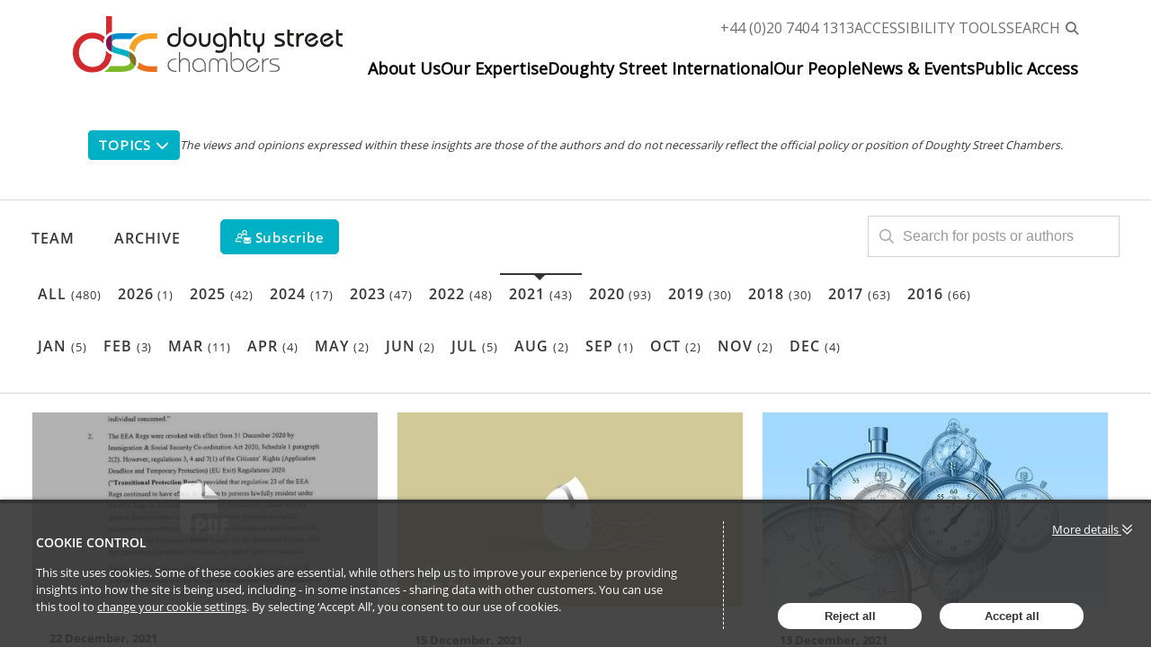

--- FILE ---
content_type: text/html; charset=utf-8
request_url: https://insights.doughtystreet.co.uk/archive/2021
body_size: 17585
content:

<!DOCTYPE html>
<html lang="en">
<head>
    
<meta charset="utf-8">
<meta http-equiv="X-UA-Compatible" content="IE=Edge">
<meta http-equiv="content-type" content="text/html; charset=UTF-8"> 
<meta name="viewport" content="width=device-width, initial-scale=1.0, maximum-scale=5, minimum-scale=1">
<link rel="icon" type="image/png" href="https://passle-net.s3.amazonaws.com/CustomDesign/60e9d947400fb310f03f3c2e/2021-07-10-17-41-51-992-60e9dbdf400fb310f03f3dea.ico" />

<title>Doughty Street Chambers Insights</title>

<meta name="description" content="Top insights from Doughty Street Chambers who are internationally renowned barristers with a reputation for excellence. We specialise in many areas of law across multiple jurisdictions, often in cases which have a strong emphasis on human rights and civil liberties, and offer our clients a..." />




            <meta prefix="og: http://ogp.me/ns#" property="og:image" content="https://files.passle.net/Passle/5b3f2cb9780ebf0410d034b3/DefaultShareImages/2021-11-26-14-14-19-263-61a0ebbb49b2040a10a1dd01.png" />
        <meta prefix="og: http://ogp.me/ns#" property="og:image:secure_url" content="https://files.passle.net/Passle/5b3f2cb9780ebf0410d034b3/DefaultShareImages/2021-11-26-14-14-19-263-61a0ebbb49b2040a10a1dd01.png" />
        <meta prefix="og: http://ogp.me/ns#" property="og:image:width" content="1024" />
        <meta prefix="og: http://ogp.me/ns#" property="og:image:height" content="512" />


<meta prefix="og: http://ogp.me/ns#" property="og:title" />

<meta prefix="og: http://ogp.me/ns#" property="og:site_name" content="Passle" />

<meta prefix="og: http://ogp.me/ns#" property="og:url" content="https://insights.doughtystreet.co.uk/" />

<meta prefix="og: http://ogp.me/ns#" property="og:description" content="Top insights from Doughty Street Chambers who are internationally renowned barristers with a reputation for excellence. We specialise in many areas of law across multiple jurisdictions, often in cases which have a strong emphasis on human rights and civil liberties, and offer our clients a commitment to hard work and an innovative, multi-disciplinary approach." />

<meta prefix="og: http://ogp.me/ns#" property="og:type" content="website" />

<meta prefix="og: http://ogp.me/ns#" property="og:locale" content="en_GB" />


<meta property="fb:app_id" content="291505782785530" />
<meta property="fb:admins" content="736991176" />


<meta name="twitter:card" content="summary_large_image">
<meta name="twitter:site" content="&#64;passle">
<meta name="twitter:url" content="https://insights.doughtystreet.co.uk/">
<meta name="twitter:title">
<meta name="twitter:description" content="Top insights from Doughty Street Chambers who are internationally renowned barristers with a reputation for excellence. We specialise in many areas of law across multiple jurisdictions, often in cases which have a strong emphasis on human rights and civil liberties, and offer our clients a commitment to hard work and an innovative, multi-disciplinary approach.">
    <meta property="twitter:image" content="https://files.passle.net/Passle/5b3f2cb9780ebf0410d034b3/DefaultShareImages/2021-11-26-14-14-19-263-61a0ebbb49b2040a10a1dd01.png" />


    
        <link rel="canonical" href="https://insights.doughtystreet.co.uk/" />

    

    <link nonce="jwQwzPo6fiTYbGMOkcpouA==" data-cssvars-exclude rel="preload" as="style" href="https://cw-resources.passle.net/Content/googlefonts/all.min.css?v=0.0.2" id="googlefonts-css">
    <script nonce="jwQwzPo6fiTYbGMOkcpouA==">
        document.getElementById('googlefonts-css').onload = function () {
            this.onload = null;
            this.rel = 'stylesheet';
        };
    </script>
    <noscript>
        <link rel="stylesheet" href="https://cw-resources.passle.net/Content/googlefonts/all.min.css?v=0.0.2">
    </noscript>

    <script nonce="jwQwzPo6fiTYbGMOkcpouA==">
        // Define dataLayer and the gtag function.
        window.dataLayer = window.dataLayer || [];
        function gtag() { dataLayer.push(arguments); }
    </script>

        <script nonce="jwQwzPo6fiTYbGMOkcpouA==">
             gtag('consent', 'default', {
                'ad_storage': 'denied',
                'analytics_storage': 'granted',
                'functionality_storage': 'denied',
                'personalization_storage': 'denied',
                'security_storage': 'denied',
                'wait_for_update': 2000 //allow 2 seconds for the cookie control to load and update settings
            });
        </script>

<link rel="preconnect" href="https://fonts.googleapis.com">
<link rel="preconnect" href="https://fonts.gstatic.com" crossorigin="">
<script nonce="jwQwzPo6fiTYbGMOkcpouA==">
    var serviceUrl = "//api.reciteme.com/asset/js?key=";
    var serviceKey = "afd02ceae75410ad3cac39567e3f4f5704194a91 ";
    var options = {};
    var autoLoad = false;
    var enableFragment = "#reciteEnable";
    var loaded = [], frag = !1; window.location.hash === enableFragment && (frag = !0); function loadScript(c, b) { var a = document.createElement("script"); a.type = "text/javascript"; a.readyState ? a.onreadystatechange = function () { if ("loaded" == a.readyState || "complete" == a.readyState) a.onreadystatechange = null, void 0 != b && b() } : void 0 != b && (a.onload = function () { b() }); a.src = c; document.getElementsByTagName("head")[0].appendChild(a) } function _rc(c) { c += "="; for (var b = document.cookie.split(";"), a = 0; a < b.length; a++) { for (var d = b[a]; " " == d.charAt(0);)d = d.substring(1, d.length); if (0 == d.indexOf(c)) return d.substring(c.length, d.length) } return null } function loadService(c) { for (var b = serviceUrl + serviceKey, a = 0; a < loaded.length; a++)if (loaded[a] == b) return; loaded.push(b); loadScript(serviceUrl + serviceKey, function () { "function" === typeof _reciteLoaded && _reciteLoaded(); "function" == typeof c && c(); Recite.load(options); Recite.Event.subscribe("Recite:load", function () { Recite.enable() }) }) } "true" == _rc("Recite.Persist") && loadService(); if (autoLoad && "false" != _rc("Recite.Persist") || frag) document.addEventListener ? document.addEventListener("DOMContentLoaded", function (c) { loadService() }) : loadService();
</script>
    

    
<link href="https://cw-resources.passle.net/Assets/CustomCSS?passleShortcode=102eyiy" rel="stylesheet" type="text/css" media="all"/>
    <link href="https://cw-resources.passle.net/ClientWebv2/Styles/LayoutBundle?v=BmihdF5UZSOIU8pT46MC83Q7yzda_DE3Ne8jHdsR-ac1" rel="stylesheet" media="all">
    
    <link href="https://cw-resources.passle.net/ClientWebv2/Styles/PassleViewBundle?v=yzuflfFsVh-xYqK__rFAGIj91Cu21PfbkLG0lDdbgoQ1" rel="stylesheet" media="all">


    
    <script nonce="jwQwzPo6fiTYbGMOkcpouA==">
        /*@cc_on
            /^10/.test(@_jscript_version) && (document.documentElement.className+=" msie-10");
        @*/
    </script>

    
    

    

<!-- Google Tag Manager (Passle) -->
<script nonce="jwQwzPo6fiTYbGMOkcpouA==" defer>
        (function (w, d, s, l, i) {
            w[l] = w[l] || []; w[l].push({
                'gtm.start':
                    new Date().getTime(), event: 'gtm.js'
            }); var f = d.getElementsByTagName(s)[0],
                j = d.createElement(s), dl = l != 'dataLayer' ? '&l=' + l : ''; j.async = true; j.src =
                    'https://www.googletagmanager.com/gtm.js?id=' + i + dl; f.parentNode.insertBefore(j, f);
        })(window, document, 'script', 'dataLayer', 'GTM-M5DDHT6');
</script>
<!-- End Google Tag Manager -->

</head>

<body class="passle-body passle-102eyiy">
    

<link href="https://www.googletagmanager.com/ns.html?id=GTM-M5DDHT6" rel="preload" as="document">
<link rel="dns-prefetch" href="https://www.googletagmanager.com/">

<!-- Google Tag Manager Passle (noscript) -->
<noscript>
    <iframe src="https://www.googletagmanager.com/ns.html?id=GTM-M5DDHT6"
            height="0" width="0" style="display:none;visibility:hidden"></iframe>
</noscript>
<!-- End Google Tag Manager Passle (noscript) -->


    
    


    <div id="passle-page-wrapper">

        

        <div class="message message--warning browser-deprecation-warning">
            <div class="container">
                This browser is not actively supported anymore. For the best passle experience, we strongly recommend you upgrade your browser.
            </div>
        </div>


            <div class="client-content">
                <header class="site-header" data-active-megamenu="information-hub">
  <div class="container">
    <div class="region region--header">
      <div id="block-logos" class="block--logos block block--block-content block--block-contenteb62f56a-8170-4dae-8663-41d5a2f92fc9">
        <div class="content">
          <div class="clearfix text-formatted field field--name-body field--type-text-with-summary field--label-hidden field__item">
            <p>
              <a class="site-logo" href="https://www.doughtystreet.co.uk/" rel="home">
                <img alt="Home" class="logo__colour" src="https://files.passle.net/CustomDesign/66c4d78f0c24867db60ea03e/2024-08-20-22-03-54-445-66c512ca08781d6ce5b74802.svg">
                <img alt="Home" class="logo__white" src="https://files.passle.net/CustomDesign/66c4d78f0c24867db60ea03e/2024-08-20-22-04-08-712-66c512d808781d6ce5b7481d.svg">
                <img alt="Home" class="logo__small" src="https://files.passle.net/CustomDesign/66c4d78f0c24867db60ea03e/2024-08-20-22-04-21-731-66c512e508781d6ce5b74836.svg">
              </a>
            </p>
          </div>
        </div>
      </div>
      <nav role="navigation" aria-labelledby="block-topmenu-menu" id="block-topmenu" class="block--top-menu block block-menu navigation menu--top-menu">
        <h2 class="block--title visually-hidden" id="block-topmenu-menu">Top menu</h2>
        <ul class="menu">
          <li class="menu-item">
            <a href="tel:02074041313">+44 (0)20 7404 1313</a>
          </li>
          <li class="menu-item">
            <a href="#" class="reciteme">Accessibility Tools</a>
          </li>
          <li class="menu-item">
            <a href="https://www.doughtystreet.co.uk/search/node" class="search" data-drupal-link-system-path="search/node">
                Search
            </a>
          </li>
        </ul>
      </nav>
      <nav role="navigation" aria-labelledby="block-mainnavigation-2-menu" id="block-mainnavigation-2" class="block--main-menu block block-menu navigation menu--main">
        <h2 class="block--title visually-hidden" id="block-mainnavigation-2-menu">Main navigation</h2>
        <ul class="menu menu-desktop">
          <li>
            <a href="https://www.doughtystreet.co.uk/about-us" data-megamenu="about-us" data-drupal-link-system-path="node/5">About Us</a>
            <span class="sub-menu-trigger md:hidden"></span>
            <ul>
              <li>
                <a href="https://www.doughtystreet.co.uk/about-us" data-drupal-link-system-path="node/5">About Us</a>
              </li>
              <li>
                <a href="https://www.doughtystreet.co.uk/join-us" data-drupal-link-system-path="node/7">Join Us</a>
              </li>
              <li>
                <a href="https://www.doughtystreet.co.uk/diversity-doughty-street-chambers">Equality and Diversity at DSC</a>
              </li>
              <li>
                <a href="https://www.doughtystreet.co.uk/outreach">Outreach Initiatives </a>
              </li>
              <li>
                <a href="https://www.doughtystreet.co.uk/about-us/social-responsibility" data-drupal-link-system-path="node/393">Social Responsibility</a>
              </li>
              <li>
                <a href="https://www.doughtystreet.co.uk/about-us/instruct-us" data-drupal-link-system-path="node/392">Our Terms of Business</a>
              </li>
              <li>
                <a href="https://www.doughtystreet.co.uk/about-us/accessibility" data-drupal-link-system-path="node/13">Accessibility</a>
              </li>
              <li>
                <a href="https://www.doughtystreet.co.uk/about-us/contact-us" data-drupal-link-system-path="node/16">Contact Us</a>
              </li>
            </ul>
          </li>
          <li>
            <a href="https://www.doughtystreet.co.uk/practice-areas" onclick="event.preventDefault();" data-megamenu="our-expertise" data-drupal-link-system-path="node/543">Our Expertise</a>
            <span class="sub-menu-trigger md:hidden"></span>
          </li>
          <li>
            <a href="https://www.doughtystreet.co.uk/international-law" data-drupal-link-system-path="node/2304">Doughty Street International</a>
          </li>
          <li>
            <a href="https://www.doughtystreet.co.uk/join-us" onclick="event.preventDefault();" data-megamenu="our-people" data-drupal-link-system-path="node/7">Our People</a>
            <span class="sub-menu-trigger md:hidden"></span>
            <ul class="menu">
              <li>
                <a href="https://www.doughtystreet.co.uk/barristers/profile/daniel-bennett" data-drupal-link-system-path="node/28">Barristers</a>
              </li>
              <li>
                <a href="https://www.doughtystreet.co.uk/staff" data-drupal-link-system-path="node/27">Staff</a>
              </li>
              <li>
                <a href="https://www.doughtystreet.co.uk/barristers?filter=associate-tenants">Associates</a>
              </li>
              <li>
                <a href="https://www.doughtystreet.co.uk/barristers?filter=academic-experts">Academic Experts</a>
              </li>
              <li>
                <span>Trailblazers of DSC</span>
                <span class="sub-menu-trigger md:hidden"></span>
                <ul class="menu">
                    <li>
                        <a href="https://www.doughtystreet.co.uk/barristers/helena-kennedy-kc" data-drupal-link-system-path="node/63">Helena Kennedy KC</a>
                    </li>
                </ul>
              </li>
            </ul>
          </li>
          <li>
            <a href="https://www.doughtystreet.co.uk/news" data-megamenu="information-hub" data-drupal-link-system-path="news">News &amp; Events</a>
            <span class="sub-menu-trigger md:hidden"></span>
            <ul class="menu">
              <li>
                <a href="https://www.doughtystreet.co.uk/news" data-drupal-link-system-path="news">News</a>
              </li>
              <li>
                <a href="https://insights.doughtystreet.co.uk/">Insights</a>
              </li>
              <li>
                <a href="https://www.doughtystreet.co.uk/events" data-drupal-link-system-path="events">Events</a>
              </li>
            </ul>
          </li>
          <li>
            <a href="https://www.doughtystreet.co.uk/public-access-scheme" data-drupal-link-system-path="node/6">Public Access</a>
          </li>
        </ul>
      </nav>
      <div class="mobile__wrapper">
        <div class="search">
          <a href="https://www.doughtystreet.co.uk/search/node">
            <svg class="svg-inline--fa fa-magnifying-glass" aria-hidden="true" focusable="false" data-prefix="fas" data-icon="magnifying-glass" role="img" xmlns="http://www.w3.org/2000/svg" viewbox="0 0 512 512" data-fa-i2svg="">
              <path fill="currentColor" d="M416 208c0 45.9-14.9 88.3-40 122.7L502.6 457.4c12.5 12.5 12.5 32.8 0 45.3s-32.8 12.5-45.3 0L330.7 376c-34.4 25.2-76.8 40-122.7 40C93.1 416 0 322.9 0 208S93.1 0 208 0S416 93.1 416 208zM208 352c79.5 0 144-64.5 144-144s-64.5-144-144-144S64 128.5 64 208s64.5 144 144 144z"></path>
            </svg>
          </a>
        </div>
        <div class="burger">
          <button id="main-nav-trigger">
            <span class="site-header__burger inline-block"></span>
          </button>
        </div>
      </div>
    </div>
    <div class="" id="main-nav">
      <nav role="navigation" aria-labelledby="block-mainnavigation-3-menu" id="block-mainnavigation-3" class="block--main-menu-mobile block block-menu navigation menu--main">
        <h2 class="block--title visually-hidden" id="block-mainnavigation-3-menu">Main navigation</h2>
        <ul class="menu">
          <li>
            <a href="https://www.doughtystreet.co.uk/about-us" data-megamenu="about-us" data-drupal-link-system-path="node/5">About Us</a>
            <span class="sub-menu-trigger md:hidden"></span>
            <ul>
              <li>
                <a href="https://www.doughtystreet.co.uk/about-us" data-drupal-link-system-path="node/5">About Us</a>
              </li>
              <li>
                <a href="https://www.doughtystreet.co.uk/join-us" data-drupal-link-system-path="node/7">Join Us</a>
              </li>
              <li>
                <a href="https://www.doughtystreet.co.uk/diversity-doughty-street-chambers">Equality and Diversity at DSC</a>
              </li>
              <li>
                <a href="https://www.doughtystreet.co.uk/outreach">Outreach Initiatives </a>
              </li>
              <li>
                <a href="https://www.doughtystreet.co.uk/about-us/social-responsibility" data-drupal-link-system-path="node/393">Social Responsibility</a>
              </li>
              <li>
                <a href="https://www.doughtystreet.co.uk/about-us/instruct-us" data-drupal-link-system-path="node/392">Our Terms of Business</a>
              </li>
              <li>
                <a href="https://www.doughtystreet.co.uk/about-us/accessibility" data-drupal-link-system-path="node/13">Accessibility</a>
              </li>
              <li>
                <a href="https://www.doughtystreet.co.uk/about-us/contact-us" data-drupal-link-system-path="node/16">Contact Us</a>
              </li>
            </ul>
          </li>
          <li>
            <a href="https://www.doughtystreet.co.uk/practice-areas" onclick="event.preventDefault();" data-megamenu="our-expertise" data-drupal-link-system-path="node/543">Our Expertise</a>
            <span class="sub-menu-trigger md:hidden"></span>
          </li>
          <li>
            <a href="https://www.doughtystreet.co.uk/international-law" data-drupal-link-system-path="node/2304">Doughty Street International</a>
          </li>
          <li>
            <a href="https://www.doughtystreet.co.uk/join-us" onclick="event.preventDefault();" data-megamenu="our-people" data-drupal-link-system-path="node/7">Our People</a>
            <span class="sub-menu-trigger md:hidden"></span>
            <ul>
              <li>
                <a href="https://www.doughtystreet.co.uk/barristers/profile/daniel-bennett" data-drupal-link-system-path="node/28">Barristers</a>
              </li>
              <li>
                <a href="https://www.doughtystreet.co.uk/staff" data-drupal-link-system-path="node/27">Staff</a>
              </li>
              <li>
                <a href="https://www.doughtystreet.co.uk/barristers?filter=associate-tenants">Associates</a>
              </li>
              <li>
                <a href="https://www.doughtystreet.co.uk/barristers?filter=academic-experts">Academic Experts</a>
              </li>
            </ul>
          </li>
          <li>
            <a href="https://www.doughtystreet.co.uk/" data-megamenu="founding-members-megamenu" class="desktop-hidden is-active" data-drupal-link-system-path="<front>" aria-current="page">Trailblazers of DSC</a>
            <span class="sub-menu-trigger md:hidden"></span>
          </li>
          <li>
            <a href="https://www.doughtystreet.co.uk/news" data-megamenu="information-hub" data-drupal-link-system-path="news">News &amp; Events</a>
            <span class="sub-menu-trigger md:hidden"></span>
            <ul class="menu">
              <li>
                <a href="https://www.doughtystreet.co.uk/news" data-drupal-link-system-path="news">News</a>
              </li>
              <li>
                <a href="https://insights.doughtystreet.co.uk/">Insights</a>
              </li>
              <li>
                <a href="https://www.doughtystreet.co.uk/events" data-drupal-link-system-path="events">Events</a>
              </li>
            </ul>
          </li>
          <li>
            <a href="https://www.doughtystreet.co.uk/public-access-scheme" data-drupal-link-system-path="node/6">Public Access</a>
          </li>
        </ul>
      </nav>
    </div>
  </div>
  <div class="region region--mega-menu">
    <div class="block--megamenu about-us hidden" data-megamenu="about-us">
      <div id="block-aboutusmegamenu" class="mobile-only megamenu">
        <div class="megamenu-inner">
          <div class="container back">
            <a href="#" class="megamenu-back"> Back </a>
          </div>
          <div class="container">
            <h2>
              <div class="field field--name-field-title field--type-string field--label-hidden field__item">About Us</div>
            </h2>
          </div>
          <div class="container">
            <div class="field field--name-field-megamenu-columns field--type-entity-reference-revisions field--label-hidden field__items">
              <div class="field__item">
                <div class="paragraph paragraph--type--megamenu-column paragraph--view-mode--default">
                  <div class="field field--name-field-links field--type-link field--label-hidden field__items">
                    <div class="field__item">
                      <a href="https://www.doughtystreet.co.uk/about-us">About Us</a>
                    </div>
                    <div class="field__item">
                      <a href="https://www.doughtystreet.co.uk/join-us">Join Us</a>
                    </div>
                    <div class="field__item">
                      <a href="https://www.doughtystreet.co.uk/diversity-doughty-street-chambers">Diversity at DSC</a>
                    </div>
                    <div class="field__item">
                      <a href="https://www.doughtystreet.co.uk/outreach">Outreach Initiatives</a>
                    </div>
                    <div class="field__item">
                      <a href="https://www.doughtystreet.co.uk/about-us/social-responsibility">Social Responsibility</a>
                    </div>
                    <div class="field__item">
                      <a href="https://www.doughtystreet.co.uk/about-us/instruct-us">Our Terms of Business</a>
                    </div>
                    <div class="field__item">
                      <a href="https://www.doughtystreet.co.uk/about-us/accessibility">Accessibility</a>
                    </div>
                    <div class="field__item">
                      <a href="https://www.doughtystreet.co.uk/about-us/contact-us">Contact Us</a>
                    </div>
                  </div>
                </div>
              </div>
            </div>
          </div>
        </div>
      </div>
    </div>
    <div class="block--megamenu information-hub hidden" data-megamenu="information-hub">
      <div id="block-informationhubmegamenu" class="mobile-only megamenu">
        <div class="megamenu-inner">
          <div class="container back">
            <a href="#" class="megamenu-back">
              Back
            </a>
          </div>
          <div class="container">
            <h2>
              <div class="field field--name-field-title field--type-string field--label-hidden field__item">DSC Updates</div>
            </h2>
          </div>
          <div class="container">
            <div class="field field--name-field-megamenu-columns field--type-entity-reference-revisions field--label-hidden field__items">
              <div class="field__item">
                <div class="paragraph paragraph--type--megamenu-column paragraph--view-mode--default">
                  <div class="field field--name-field-links field--type-link field--label-hidden field__items">
                    <div class="field__item"><a href="https://www.doughtystreet.co.uk/news">News</a></div>
                    <div class="field__item"><a href="https://insights.doughtystreet.co.uk/">Insights</a></div>
                    <div class="field__item"><a href="https://www.doughtystreet.co.uk/events">Events</a></div>
                  </div>
                </div>
              </div>
            </div>
          </div>
        </div>
      </div>
    </div>
    <div class="block--megamenu our-expertise hidden" data-megamenu="our-expertise">
      <div id="block-ourexpertisemegamenu" class="megamenu">
        <div class="megamenu-inner">
          <div class="container back">
            <a href="#" class="megamenu-back"> Back </a>
          </div>
          <div class="container">
            <h2>
              <div class="field field--name-field-title field--type-string field--label-hidden field__item">Our Expertise</div>
            </h2>
          </div>
          <div class="container">
            <div class="field field--name-field-megamenu-columns field--type-entity-reference-revisions field--label-hidden field__items">
              <div class="field__item">
                <div class="paragraph paragraph--type--megamenu-column paragraph--view-mode--default">
                  <div class="field field--name-field-links field--type-link field--label-hidden field__items">
                    <div class="field__item">
                      <a href="https://www.doughtystreet.co.uk/our-expertise">Our Expertise</a>
                    </div>
                    <div class="field__item">
                      <a href="https://www.doughtystreet.co.uk/actions-against-police-and-public-authorities">Actions Against the Police and Public Authorities</a>
                    </div>
                    <div class="field__item">
                      <a href="https://www.doughtystreet.co.uk/administrative-public-law">Administrative &amp; Public Law</a>
                    </div>
                    <div class="field__item">
                      <a href="https://www.doughtystreet.co.uk/anti-trafficking-business-and-human-rights">Anti-Trafficking, Modern Slavery and Business &amp; Human Rights</a>
                    </div>
                    <div class="field__item">
                      <a href="https://www.doughtystreet.co.uk/business-crime-and-investigations">Business Crime &amp; Investigations</a>
                    </div>
                    <div class="field__item">
                      <a href="https://www.doughtystreet.co.uk/childrens-rights-group">Children's Rights Group</a>
                    </div>
                    <div class="field__item">
                      <a href="https://www.doughtystreet.co.uk/environment-and-climate-justice">Climate and Environmental Justice</a>
                    </div>
                    <div class="field__item">
                      <a href="https://www.doughtystreet.co.uk/clinical-negligence-personal-injury-product-liability">Clinical Negligence, Personal Injury &amp; Product Liability</a>
                    </div>
                  </div>
                </div>
              </div>
              <div class="field__item">
                <div class="paragraph paragraph--type--megamenu-column paragraph--view-mode--default">
                  <div class="field field--name-field-links field--type-link field--label-hidden field__items">
                    <div class="field__item">
                      <a href="https://www.doughtystreet.co.uk/community-care-and-health">Community Care and Health</a>
                    </div>
                    <div class="field__item">
                      <a href="https://www.doughtystreet.co.uk/court-protection-mental-health">Court of Protection &amp; Mental Health</a>
                    </div>
                    <div class="field__item">
                      <a href="https://www.doughtystreet.co.uk/criminal-law">Criminal Law</a>
                    </div>
                    <div class="field__item">
                      <a href="https://www.doughtystreet.co.uk/criminal-appeals">Criminal Appeals</a>
                    </div>
                    <div class="field__item">
                      <a href="https://www.doughtystreet.co.uk/education">Education</a>
                    </div>
                    <div class="field__item">
                      <a href="https://www.doughtystreet.co.uk/employment-discrimination-and-equality-law">Employment, Discrimination and Equality Law</a>
                    </div>
                    <div class="field__item">
                      <a href="https://www.doughtystreet.co.uk/extradition">Extradition</a>
                    </div>
                    <div class="field__item">
                      <a href="https://www.doughtystreet.co.uk/housing-social-welfare-and-property">Housing, Social Welfare and Property</a>
                    </div>
                  </div>
                </div>
              </div>
              <div class="field__item">
                <div class="paragraph paragraph--type--megamenu-column paragraph--view-mode--default">
                  <div class="field field--name-field-links field--type-link field--label-hidden field__items">
                    <div class="field__item">
                      <a href="https://www.doughtystreet.co.uk/immigration">Immigration</a>
                    </div>
                    <div class="field__item">
                      <a href="https://www.doughtystreet.co.uk/international-law">International Law</a>
                    </div>
                    <div class="field__item">
                      <a href="https://www.doughtystreet.co.uk/inquests-and-public-inquiries">Inquests and Public Inquiries</a>
                    </div>
                    <div class="field__item">
                      <a href="https://www.doughtystreet.co.uk/media-law-and-information-law">Media, Communications &amp; Information</a>
                    </div>
                    <div class="field__item">
                      <a href="https://www.doughtystreet.co.uk/mediation">Mediation</a>
                    </div>
                    <div class="field__item">
                      <a href="https://www.doughtystreet.co.uk/professional-discipline-and-regulation">Professional Discipline and Regulation</a>
                    </div>
                  </div>
                </div>
              </div>
            </div>
          </div>
        </div>
      </div>
    </div>
    <div class="block--megamenu our-people hidden" data-megamenu="our-people">
      <div id="block-ourpeoplemegamenu" class="mobile-only megamenu">
        <div class="megamenu-inner">
          <div class="container back">
            <a href="#" class="megamenu-back"> Back </a>
          </div>
          <div class="container">
            <h2>
              <div class="field field--name-field-title field--type-string field--label-hidden field__item">Our People</div>
            </h2>
          </div>
          <div class="container">
            <div class="field field--name-field-megamenu-columns field--type-entity-reference-revisions field--label-hidden field__items">
              <div class="field__item">
                <div class="paragraph paragraph--type--megamenu-column paragraph--view-mode--default">
                  <div class="field field--name-field-links field--type-link field--label-hidden field__items">
                    <div class="field__item">
                      <a href="https://www.doughtystreet.co.uk/barristers/profile/daniel-bennett">Barristers</a>
                    </div>
                    <div class="field__item">
                      <a href="https://www.doughtystreet.co.uk/staff">Staff</a>
                    </div>
                    <div class="field__item">
                      <a href="https://www.doughtystreet.co.uk/barristers?filter=associate-tenants">Associates</a>
                    </div>
                    <div class="field__item">
                      <a href="https://www.doughtystreet.co.uk/barristers?filter=academic-experts">Academic Experts</a>
                    </div>
                  </div>
                </div>
              </div>
            </div>
          </div>
        </div>
      </div>
    </div>
    <div class="block--megamenu founding-members-megamenu hidden" data-megamenu="founding-members-megamenu">
      <div id="block-foundmembersmegamenu" class="mobile-only megamenu">
        <div class="megamenu-inner">
          <div class="container back">
            <a href="#" class="megamenu-back">
              Back
            </a>
          </div>
          <div class="container">
            <h2>
              <div class="field field--name-field-title field--type-string field--label-hidden field__item">Trailblazers of DSC</div>
            </h2>
          </div>
          <div class="container">
            <div class="field field--name-field-megamenu-columns field--type-entity-reference-revisions field--label-hidden field__items">
              <div class="field__item">  
                <div class="paragraph paragraph--type--megamenu-column paragraph--view-mode--default">
                  <div class="field field--name-field-links field--type-link field--label-hidden field__items">
                    <div class="field__item">
                      <a href="https://www.doughtystreet.co.uk/barristers/helena-kennedy-kc">Helena Kennedy KC</a>
                    </div>
                  </div>
                </div>
              </div>
            </div>
          </div>
        </div>
      </div>
    </div>
  </div>
</header>
<div id="header-spacer" aria-hidden=""></div>
            </div>

        <div class="passle-content">

                <div class="client-content">
                    <div class="container client-content">
  <div class="subheader-actions">
    <div>
      <div class="tag-menu">
        <button class="tag-title">Topics<i class="fa fa-chevron-down"></i></button>
        <ul class="tag-list">
          <li><a href="/tag/administrative%20&%20public%20law">Administrative & Public Law</a></li>
          <li><a href="/tag/actions%20against%20the%20police">Actions Against the Police</a></li>
          <li><a href="/tag/business%20human%20rights">Business Human Rights</a></li>
          <li><a href="/tag/clinical%20negligence%20&%20personal%20injury">Clinical Negligence & Personal Injury</a></li>
          <li><a href="/tag/community%20care%20&%20health">Community Care & Health</a></li>
          <li><a href="/tag/court%20of%20protection%20&%20mental%20health">Court of Protection & Mental Health</a></li>
          <li><a href="/tag/criminal%20law%20and%20appeals">Criminal Law and Appeals</a></li>
          <li><a href="/tag/education">Education</a></li>
          <li><a href="/tag/employment,%20discrimination%20and%20equality%20law">Employment, Discrimination and Equality Law</a></li>
          <li><a href="/tag/extradition">Extradition</a></li>
          <li><a href="/tag/housing,%20social%20welfare%20&%20property">Housing, Social Welfare & Property</a></li>
          <li><a href="/tag/immigration">Immigration</a></li>
          <li><a href="/tag/inquests%20and%20public%20inquiries">Inquests and Public Inquiries</a></li>
          <li><a href="/tag/international%20law">International Law</a></li>
          <li><a href="/tag/mediation">Mediation</a></li>
          <li><a href="/tag/media%20law%20&%20information%20law">Media Law & Information Law</a></li>
        </ul>
      </div>
    </div>
    <div style="padding: 15px 0; text-align: center; font-style: italic;">
      <small>
        <small>The views and opinions expressed within these insights are those of the authors and do not necessarily reflect the official policy or position of Doughty Street Chambers.</small>
      </small>
    </div>
  </div>
</div>
                </div>
                    <div class="navigation-bar">
                        <div class="container">
                            <div class="navigation-bar__first-line">
                                <div class="navigation-bar__first-line__left-side">
                                    
            <a href="/team" class="navigation-bar__team-button">Team</a>

            <a role="button" class="passle-archive__button">Archive</a>

    

<a class="button subscribe-button" href="https://pssle.co/doughty-street-chambers/s/102gbpm" aria-label="Subscribe">
    <svg id="Layer_1" data-name="Layer 1" xmlns="http://www.w3.org/2000/svg" viewBox="0 0 53.78 45.94">
        <circle class="cls-1" cx="31.4" cy="8.11" r="4.93" /><circle class="cls-1" cx="14.95" cy="18.99" r="4.93" transform="translate(-6.19 30.7) rotate(-80.78)" /><path class="cls-2" d="M40,15.8a14.89,14.89,0,0,0-3.17-1.69,8.11,8.11,0,1,0-10.92,0l-.66.27A15,15,0,0,0,22.47,16L23,19.65A11.94,11.94,0,0,1,38.2,18.41,1.59,1.59,0,0,0,40,15.8ZM31.4,13a4.93,4.93,0,1,1,4.93-4.92A4.93,4.93,0,0,1,31.4,13Z" /><path class="cls-3" d="M15,10.88A8.1,8.1,0,0,0,9.46,25,15.33,15.33,0,0,0,.23,34.46a4.77,4.77,0,0,0,4.54,6.23H18.6a1.59,1.59,0,1,0,0-3.17H4.77a1.6,1.6,0,0,1-1.51-2.08,12.26,12.26,0,0,1,11.65-8.3,11.92,11.92,0,0,1,6.84,2.14,1.59,1.59,0,1,0,1.82-2.6A15.39,15.39,0,0,0,20.4,25,8.07,8.07,0,0,0,23,19.65L22.47,16A8.12,8.12,0,0,0,15,10.88Zm0,13A4.93,4.93,0,1,1,19.88,19,4.93,4.93,0,0,1,15,23.91Z" /><path class="cls-2" d="M51.14,45.94a2.19,2.19,0,0,0,1.49-.56L45.4,38.14c-.18.12-.35.24-.5.36q-.82.6-1.32.93a8.33,8.33,0,0,1-1.35.69,4.15,4.15,0,0,1-1.57.35h0a4.14,4.14,0,0,1-1.56-.35,7.93,7.93,0,0,1-1.35-.69q-.51-.33-1.32-.93l-.5-.36-7.24,7.24a2.22,2.22,0,0,0,1.5.56Zm.3,0" /><path class="cls-2" d="M28.88,33.17a7.94,7.94,0,0,1-1.49-1.27V43.22L34,36.66c-1.32-.91-3-2.08-5.08-3.49Zm.11,0" /><path class="cls-2" d="M52.2,33.17c-2,1.36-3.69,2.52-5.09,3.5l6.56,6.55V31.9a7.91,7.91,0,0,1-1.47,1.27Zm.12,0" /><path class="cls-2" d="M51.44,25.14H29.86a2.09,2.09,0,0,0-1.74.76,3,3,0,0,0-.61,1.91,3.43,3.43,0,0,0,.81,2A7.36,7.36,0,0,0,30,31.5l3,2.09,2.36,1.64,1.48,1,.22.15.4.3.79.55.77.48a4.41,4.41,0,0,0,.84.39,2.34,2.34,0,0,0,.73.14h0a2.34,2.34,0,0,0,.74-.14,4.41,4.41,0,0,0,.84-.39l.76-.48.79-.55.41-.3.22-.15,1.48-1,5.38-3.74a7.12,7.12,0,0,0,1.79-1.8,3.84,3.84,0,0,0,.71-2.21,2.26,2.26,0,0,0-.69-1.66,2.28,2.28,0,0,0-1.65-.69Zm0,.1" />
    </svg>
    <span>
        Subscribe
    </span>
</a>                                </div>

                                
        <div class="search-bar--visibility">
    <form id="SearchBarForm" class="search-bar" method="GET">

        <div id="SearchBarContainer" class="search-bar__search">
            <i class="fa-regular fa-magnifying-glass mr-2"></i>
            <input type="text" id="SearchQuery" name="SearchQuery" autocomplete="off" />
            <div class="ghost" aria-hidden="true">
                <span class="ghost-prefix"></span>
                <div class="ghost-viewport">
                    <div id="Track" class="track"></div>
                </div>
            </div>
            <input type="hidden" id="SearchByTagsOnly" name="SearchByTagsOnly" autocomplete="off" />
            <input type="hidden" id="SearchByAuthorsOnly" name="SearchByAuthorsOnly" autocomplete="off" />
            <span id="SearchBarCleanButton" class="search-bar__close-button clear-search"><i class="fa-regular fa-xmark ml-2"></i></span>
            <ul id="SearchSuggestions" class="search-bar__suggestions autosuggest"></ul>
        </div>

        <div class="search-bar__small-screen-buttons">
            <i id="SearchOpenButton" class="search-bar__open-button fa-regular fa-magnifying-glass"></i>
        </div>
    </form>
</div>
    
                            </div>

                            <div class="navigation-bar__second-line">
                                

<div class="passle-archive  active">
    <ul class="passle-archive__years">
        <li>
            <a href="/">
                All <small>(480)</small>
            </a>
        </li>
            <li class="">
                <a href="/archive/2026">2026 <small>(1)</small></a>
            </li>
            <li class="">
                <a href="/archive/2025">2025 <small>(42)</small></a>
            </li>
            <li class="">
                <a href="/archive/2024">2024 <small>(17)</small></a>
            </li>
            <li class="">
                <a href="/archive/2023">2023 <small>(47)</small></a>
            </li>
            <li class="">
                <a href="/archive/2022">2022 <small>(48)</small></a>
            </li>
            <li class="active">
                <a href="/archive/2021">2021 <small>(43)</small></a>
            </li>
            <li class="">
                <a href="/archive/2020">2020 <small>(93)</small></a>
            </li>
            <li class="">
                <a href="/archive/2019">2019 <small>(30)</small></a>
            </li>
            <li class="">
                <a href="/archive/2018">2018 <small>(30)</small></a>
            </li>
            <li class="">
                <a href="/archive/2017">2017 <small>(63)</small></a>
            </li>
            <li class="">
                <a href="/archive/2016">2016 <small>(66)</small></a>
            </li>
    </ul>

        <ul class="passle-archive__year-months " data-months-year="2016">
                <li class="">
                    <a href="/archive/2016/3">Mar <small>(16)</small></a>
                </li>
                <li class="">
                    <a href="/archive/2016/4">Apr <small>(11)</small></a>
                </li>
                <li class="">
                    <a href="/archive/2016/5">May <small>(6)</small></a>
                </li>
                <li class="">
                    <a href="/archive/2016/6">Jun <small>(2)</small></a>
                </li>
                <li class="">
                    <a href="/archive/2016/7">Jul <small>(7)</small></a>
                </li>
                <li class="">
                    <a href="/archive/2016/9">Sep <small>(1)</small></a>
                </li>
                <li class="">
                    <a href="/archive/2016/10">Oct <small>(5)</small></a>
                </li>
                <li class="">
                    <a href="/archive/2016/11">Nov <small>(13)</small></a>
                </li>
                <li class="">
                    <a href="/archive/2016/12">Dec <small>(5)</small></a>
                </li>
        </ul>
        <ul class="passle-archive__year-months " data-months-year="2017">
                <li class="">
                    <a href="/archive/2017/1">Jan <small>(4)</small></a>
                </li>
                <li class="">
                    <a href="/archive/2017/2">Feb <small>(9)</small></a>
                </li>
                <li class="">
                    <a href="/archive/2017/3">Mar <small>(7)</small></a>
                </li>
                <li class="">
                    <a href="/archive/2017/4">Apr <small>(5)</small></a>
                </li>
                <li class="">
                    <a href="/archive/2017/5">May <small>(17)</small></a>
                </li>
                <li class="">
                    <a href="/archive/2017/6">Jun <small>(5)</small></a>
                </li>
                <li class="">
                    <a href="/archive/2017/7">Jul <small>(5)</small></a>
                </li>
                <li class="">
                    <a href="/archive/2017/9">Sep <small>(5)</small></a>
                </li>
                <li class="">
                    <a href="/archive/2017/10">Oct <small>(1)</small></a>
                </li>
                <li class="">
                    <a href="/archive/2017/11">Nov <small>(1)</small></a>
                </li>
                <li class="">
                    <a href="/archive/2017/12">Dec <small>(4)</small></a>
                </li>
        </ul>
        <ul class="passle-archive__year-months " data-months-year="2018">
                <li class="">
                    <a href="/archive/2018/1">Jan <small>(5)</small></a>
                </li>
                <li class="">
                    <a href="/archive/2018/2">Feb <small>(4)</small></a>
                </li>
                <li class="">
                    <a href="/archive/2018/3">Mar <small>(2)</small></a>
                </li>
                <li class="">
                    <a href="/archive/2018/4">Apr <small>(1)</small></a>
                </li>
                <li class="">
                    <a href="/archive/2018/5">May <small>(2)</small></a>
                </li>
                <li class="">
                    <a href="/archive/2018/6">Jun <small>(1)</small></a>
                </li>
                <li class="">
                    <a href="/archive/2018/7">Jul <small>(1)</small></a>
                </li>
                <li class="">
                    <a href="/archive/2018/8">Aug <small>(4)</small></a>
                </li>
                <li class="">
                    <a href="/archive/2018/9">Sep <small>(2)</small></a>
                </li>
                <li class="">
                    <a href="/archive/2018/11">Nov <small>(4)</small></a>
                </li>
                <li class="">
                    <a href="/archive/2018/12">Dec <small>(4)</small></a>
                </li>
        </ul>
        <ul class="passle-archive__year-months " data-months-year="2019">
                <li class="">
                    <a href="/archive/2019/1">Jan <small>(1)</small></a>
                </li>
                <li class="">
                    <a href="/archive/2019/2">Feb <small>(3)</small></a>
                </li>
                <li class="">
                    <a href="/archive/2019/3">Mar <small>(1)</small></a>
                </li>
                <li class="">
                    <a href="/archive/2019/4">Apr <small>(3)</small></a>
                </li>
                <li class="">
                    <a href="/archive/2019/5">May <small>(2)</small></a>
                </li>
                <li class="">
                    <a href="/archive/2019/6">Jun <small>(5)</small></a>
                </li>
                <li class="">
                    <a href="/archive/2019/7">Jul <small>(3)</small></a>
                </li>
                <li class="">
                    <a href="/archive/2019/8">Aug <small>(2)</small></a>
                </li>
                <li class="">
                    <a href="/archive/2019/9">Sep <small>(3)</small></a>
                </li>
                <li class="">
                    <a href="/archive/2019/10">Oct <small>(2)</small></a>
                </li>
                <li class="">
                    <a href="/archive/2019/11">Nov <small>(2)</small></a>
                </li>
                <li class="">
                    <a href="/archive/2019/12">Dec <small>(3)</small></a>
                </li>
        </ul>
        <ul class="passle-archive__year-months " data-months-year="2020">
                <li class="">
                    <a href="/archive/2020/1">Jan <small>(2)</small></a>
                </li>
                <li class="">
                    <a href="/archive/2020/2">Feb <small>(1)</small></a>
                </li>
                <li class="">
                    <a href="/archive/2020/3">Mar <small>(11)</small></a>
                </li>
                <li class="">
                    <a href="/archive/2020/4">Apr <small>(20)</small></a>
                </li>
                <li class="">
                    <a href="/archive/2020/5">May <small>(19)</small></a>
                </li>
                <li class="">
                    <a href="/archive/2020/6">Jun <small>(14)</small></a>
                </li>
                <li class="">
                    <a href="/archive/2020/7">Jul <small>(6)</small></a>
                </li>
                <li class="">
                    <a href="/archive/2020/8">Aug <small>(4)</small></a>
                </li>
                <li class="">
                    <a href="/archive/2020/9">Sep <small>(5)</small></a>
                </li>
                <li class="">
                    <a href="/archive/2020/10">Oct <small>(7)</small></a>
                </li>
                <li class="">
                    <a href="/archive/2020/11">Nov <small>(3)</small></a>
                </li>
                <li class="">
                    <a href="/archive/2020/12">Dec <small>(1)</small></a>
                </li>
        </ul>
        <ul class="passle-archive__year-months active" data-months-year="2021">
                <li class="">
                    <a href="/archive/2021/1">Jan <small>(5)</small></a>
                </li>
                <li class="">
                    <a href="/archive/2021/2">Feb <small>(3)</small></a>
                </li>
                <li class="">
                    <a href="/archive/2021/3">Mar <small>(11)</small></a>
                </li>
                <li class="">
                    <a href="/archive/2021/4">Apr <small>(4)</small></a>
                </li>
                <li class="">
                    <a href="/archive/2021/5">May <small>(2)</small></a>
                </li>
                <li class="">
                    <a href="/archive/2021/6">Jun <small>(2)</small></a>
                </li>
                <li class="">
                    <a href="/archive/2021/7">Jul <small>(5)</small></a>
                </li>
                <li class="">
                    <a href="/archive/2021/8">Aug <small>(2)</small></a>
                </li>
                <li class="">
                    <a href="/archive/2021/9">Sep <small>(1)</small></a>
                </li>
                <li class="">
                    <a href="/archive/2021/10">Oct <small>(2)</small></a>
                </li>
                <li class="">
                    <a href="/archive/2021/11">Nov <small>(2)</small></a>
                </li>
                <li class="">
                    <a href="/archive/2021/12">Dec <small>(4)</small></a>
                </li>
        </ul>
        <ul class="passle-archive__year-months " data-months-year="2022">
                <li class="">
                    <a href="/archive/2022/1">Jan <small>(8)</small></a>
                </li>
                <li class="">
                    <a href="/archive/2022/2">Feb <small>(4)</small></a>
                </li>
                <li class="">
                    <a href="/archive/2022/3">Mar <small>(2)</small></a>
                </li>
                <li class="">
                    <a href="/archive/2022/4">Apr <small>(3)</small></a>
                </li>
                <li class="">
                    <a href="/archive/2022/5">May <small>(5)</small></a>
                </li>
                <li class="">
                    <a href="/archive/2022/6">Jun <small>(3)</small></a>
                </li>
                <li class="">
                    <a href="/archive/2022/7">Jul <small>(5)</small></a>
                </li>
                <li class="">
                    <a href="/archive/2022/8">Aug <small>(3)</small></a>
                </li>
                <li class="">
                    <a href="/archive/2022/9">Sep <small>(2)</small></a>
                </li>
                <li class="">
                    <a href="/archive/2022/10">Oct <small>(4)</small></a>
                </li>
                <li class="">
                    <a href="/archive/2022/11">Nov <small>(5)</small></a>
                </li>
                <li class="">
                    <a href="/archive/2022/12">Dec <small>(4)</small></a>
                </li>
        </ul>
        <ul class="passle-archive__year-months " data-months-year="2023">
                <li class="">
                    <a href="/archive/2023/1">Jan <small>(5)</small></a>
                </li>
                <li class="">
                    <a href="/archive/2023/2">Feb <small>(5)</small></a>
                </li>
                <li class="">
                    <a href="/archive/2023/3">Mar <small>(9)</small></a>
                </li>
                <li class="">
                    <a href="/archive/2023/4">Apr <small>(2)</small></a>
                </li>
                <li class="">
                    <a href="/archive/2023/5">May <small>(5)</small></a>
                </li>
                <li class="">
                    <a href="/archive/2023/6">Jun <small>(3)</small></a>
                </li>
                <li class="">
                    <a href="/archive/2023/7">Jul <small>(6)</small></a>
                </li>
                <li class="">
                    <a href="/archive/2023/8">Aug <small>(3)</small></a>
                </li>
                <li class="">
                    <a href="/archive/2023/9">Sep <small>(3)</small></a>
                </li>
                <li class="">
                    <a href="/archive/2023/10">Oct <small>(1)</small></a>
                </li>
                <li class="">
                    <a href="/archive/2023/11">Nov <small>(2)</small></a>
                </li>
                <li class="">
                    <a href="/archive/2023/12">Dec <small>(3)</small></a>
                </li>
        </ul>
        <ul class="passle-archive__year-months " data-months-year="2024">
                <li class="">
                    <a href="/archive/2024/1">Jan <small>(1)</small></a>
                </li>
                <li class="">
                    <a href="/archive/2024/2">Feb <small>(1)</small></a>
                </li>
                <li class="">
                    <a href="/archive/2024/3">Mar <small>(1)</small></a>
                </li>
                <li class="">
                    <a href="/archive/2024/4">Apr <small>(2)</small></a>
                </li>
                <li class="">
                    <a href="/archive/2024/5">May <small>(1)</small></a>
                </li>
                <li class="">
                    <a href="/archive/2024/6">Jun <small>(2)</small></a>
                </li>
                <li class="">
                    <a href="/archive/2024/8">Aug <small>(1)</small></a>
                </li>
                <li class="">
                    <a href="/archive/2024/9">Sep <small>(2)</small></a>
                </li>
                <li class="">
                    <a href="/archive/2024/10">Oct <small>(2)</small></a>
                </li>
                <li class="">
                    <a href="/archive/2024/11">Nov <small>(3)</small></a>
                </li>
                <li class="">
                    <a href="/archive/2024/12">Dec <small>(1)</small></a>
                </li>
        </ul>
        <ul class="passle-archive__year-months " data-months-year="2025">
                <li class="">
                    <a href="/archive/2025/1">Jan <small>(2)</small></a>
                </li>
                <li class="">
                    <a href="/archive/2025/2">Feb <small>(3)</small></a>
                </li>
                <li class="">
                    <a href="/archive/2025/3">Mar <small>(7)</small></a>
                </li>
                <li class="">
                    <a href="/archive/2025/4">Apr <small>(4)</small></a>
                </li>
                <li class="">
                    <a href="/archive/2025/5">May <small>(2)</small></a>
                </li>
                <li class="">
                    <a href="/archive/2025/6">Jun <small>(8)</small></a>
                </li>
                <li class="">
                    <a href="/archive/2025/7">Jul <small>(8)</small></a>
                </li>
                <li class="">
                    <a href="/archive/2025/8">Aug <small>(3)</small></a>
                </li>
                <li class="">
                    <a href="/archive/2025/9">Sep <small>(3)</small></a>
                </li>
                <li class="">
                    <a href="/archive/2025/10">Oct <small>(1)</small></a>
                </li>
                <li class="">
                    <a href="/archive/2025/11">Nov <small>(1)</small></a>
                </li>
        </ul>
        <ul class="passle-archive__year-months " data-months-year="2026">
                <li class="">
                    <a href="/archive/2026/1">Jan <small>(1)</small></a>
                </li>
        </ul>
</div>

    
                            </div>
                        </div>
                    </div>

            

<input id="Month" type="hidden" />
<input id="Year" type="hidden" value="2021" />




<div class="passle-view passle-102eyiy">



<input id="TotalNumPages" type="hidden" value="4" />
<input id="PageNumber" type="hidden" value="1" />

<div class="posts-block">
    <div class="container">
        <div id="PostBlockContainer" class="posts-block__container columns-grid">



<article class="block-post" itemscope itemtype="http://schema.org/Article">
    <div class="block-post__image block-post__image--document block-post__image--document-none block-post__image--document-none">
        <a href="https://insights.doughtystreet.co.uk/post/102hevp/deportation-order-does-not-terminate-eu-right-to-reside" ><img loading="lazy" src="https://images.passle.net/fit-in/455x256/filters:crop(0,427,595,332)/Passle/5b3f2cb9780ebf0410d034b3/MediaLibrary/Document/2021-12-22-11-14-53-385-SilvavSSHDsealedorder11.11.21_thumbnail_1.png" width="683" height="385" class="post-image" draggable="false" alt="Deportation order does not terminate EU right to reside" itemprop="image" /></a>
    </div>

    <div class="block-post__content">
        <div class="block-post__body">

            <div class="block-post__date">
                <time class="localised-date"
                      datetime="2021-12-22T16:02:42.8940000Z"
                      data-dayjs-localtime-format="DD MMMM, YYYY"
                      data-show-timezone-abbreviation="False">12/22/2021 4:02:42 PM</time>
            </div>

            <header class="block-post__title">
                <div class="content__section">
                    <a href="https://insights.doughtystreet.co.uk/post/102hevp/deportation-order-does-not-terminate-eu-right-to-reside"  itemprop="mainEntityOfPage">
                        <h2 itemprop="name headline">Deportation order does not terminate EU right to reside</h2>
                    </a>
                </div>
            </header>

            <div class="block-post__authors">
                <div class="content__section">
                    <span>By </span>

                                <a class="author " href="https://insights.doughtystreet.co.uk/u/102h2e6/agata-patyna"  itemprop="author publisher" itemscope itemtype="http://schema.org/Person"><span itemprop="name">Agata Patyna</span></a>
                                <a class="author " href="https://insights.doughtystreet.co.uk/u/102g4cq/simon-cox"  itemprop="author publisher" itemscope itemtype="http://schema.org/Person"><span itemprop="name">Simon Cox</span></a>


                </div>
            </div>

                <div class="block-post__excerpt">
                    <div class="content__section">
                        In Silva v SSHD, 11 November 2021, the High Court declared that a decision to deport under the Immigration (European Economic Area)...
                    </div>
                </div>

        </div>

            <footer class="block-post__footer">

            <div class="block-post__actions">

                    <div class="block-post__sharing-buttons">
    <div class="share-button" data-shortcode="102hevp">
        <div class="share-button__social-links">
            <div class="share-button__fade">
    <div class="action-buttons">
        <div class="action-buttons__button action-like like-button" data-post-shortcode="102hevp">
            <a href="#" data-click-event-action="Click" data-click-event-category="ShareButton" data-click-event-label="LikePostButtonClicked">
                <i class="fa-regular fa-star"></i>
            </a>
            <span class="action-buttons__counter like-button__counter action-button-number">
                
            </span>
        </div>
    </div>

<div class="social-share-buttons">

    <div class="social-share-buttons__button social-share-buttons__button--email">
        <a href="https://www.passle.net/istatoy?postShortcode=102hevp&amp;istatoySource=ClientWeb" aria-label="email" data-click-event-action="Click" data-click-event-category="ShareButton" data-click-event-label="email" data-network="email">
                <svg class="istatoy-icon" id="istatoy-icon" xmlns="http://www.w3.org/2000/svg" viewBox="0 0 20 20">
                    <defs>
                        <style>
                            .cls-1 {
                                fill: #333;
                            }
                        </style>
                    </defs>
                    <path class="cls-1" d="M10.44,12.99c-.36,.36-.95,.36-1.31,0l-2.1-1.84L2.7,15.3c1.65,2.34,4.34,3.72,7.2,3.7,2.8,.06,5.46-1.23,7.15-3.47l-4.37-4.51-2.24,1.97Z" />
                    <path class="cls-1" d="M1.98,5.99c-.61,1.14-.94,2.42-.97,3.71-.08,1.5,.23,2.99,.9,4.33l4.26-3.93L1.98,5.99Z" />
                    <path class="cls-1" d="M17.84,5.77l-4.2,4.24,4.26,4.18c.77-1.32,1.14-2.84,1.09-4.37,0-1.43-.41-2.83-1.15-4.06Z" />
                    <path class="cls-1" d="M9.9,1.01c-2.9-.04-5.61,1.39-7.22,3.8l6.45,6.42c.15,.15,.35,.24,.56,.26,.28,.03,.55-.06,.75-.26l6.68-6.66c-1.66-2.32-4.37-3.66-7.22-3.56Z" />
                </svg>
        </a>
                <span class="social-share-buttons__counter social-share-buttons__counter--istatoy">7</span>
    </div>
    <div class="social-share-buttons__button social-share-buttons__button--twitter">
        <a href="https://twitter.com/intent/tweet?text= by APatyna&amp;url=https%3a%2f%2finsights.doughtystreet.co.uk%2fpost%2f102hevp%2fdeportation-order-does-not-terminate-eu-right-to-reside&amp;hashtags=immigration,adminandpubliclaw" aria-label="twitter" data-click-event-action="Click" data-click-event-category="ShareButton" data-click-event-label="twitter" data-network="twitter">
                <i class="fa-brands fa-x-twitter"></i>
        </a>
                <span class="social-share-buttons__counter social-share-buttons__counter--twitter">32</span>
    </div>
    <div class="social-share-buttons__button social-share-buttons__button--linkedin">
        <a href="https://www.linkedin.com/sharing/share-offsite/?url=https%3a%2f%2finsights.doughtystreet.co.uk%2fpost%2f102hevp%2fdeportation-order-does-not-terminate-eu-right-to-reside&amp;title=Deportation+order+does+not+terminate+EU+right+to+reside&amp;source=LinkedIn" aria-label="linkedin" data-click-event-action="Click" data-click-event-category="ShareButton" data-click-event-label="linkedin" data-network="linkedin">
                <i class="fa-brands fa-linkedin-in"></i>
        </a>
    </div>
    <div class="social-share-buttons__button social-share-buttons__button--facebook">
        <a href="https://www.facebook.com/dialog/share?app_id=291505782785530&amp;display=popup&amp;href=https%3a%2f%2finsights.doughtystreet.co.uk%2fpost%2f102hevp%2fdeportation-order-does-not-terminate-eu-right-to-reside&amp;redirect_uri=https%3a%2f%2fwww.passle.net%2fsharecomplete" aria-label="facebook" data-click-event-action="Click" data-click-event-category="ShareButton" data-click-event-label="facebook" data-network="facebook">
                <i class="fa-brands fa-facebook-f"></i>
        </a>
                <span class="social-share-buttons__counter social-share-buttons__counter--facebook">2</span>
    </div>

</div>


            </div>
        </div>
        <span class="share-button__toggle">

                <span class="share-button__counter">41</span>
            <i class="fa-solid fa-share"></i>
        </span>
    </div>

                    </div>
            </div>
            </footer>
    </div>
</article>



<article class="block-post" itemscope itemtype="http://schema.org/Article">
    <div class="block-post__image block-post__image--image block-post__image--image-none block-post__image--image-none">
        <a href="https://insights.doughtystreet.co.uk/post/102heji/the-covid-19-inquiry-witnesses-and-evidence" ><img loading="lazy" src="https://images.passle.net/fit-in/455x256/filters:crop(0,0,682,383)/Passle/5b3f2cb9780ebf0410d034b3/MediaLibrary/Images/5d419da18cb623035468a92b/2021-12-15-15-14-41-140-61ba066149b2040978656670.jpg" width="683" height="385" class="post-image" draggable="false" alt="The COVID-19 Inquiry: Witnesses and Evidence" itemprop="image" /></a>
    </div>

    <div class="block-post__content">
        <div class="block-post__body">

            <div class="block-post__date">
                <time class="localised-date"
                      datetime="2021-12-15T15:16:03.4570000Z"
                      data-dayjs-localtime-format="DD MMMM, YYYY"
                      data-show-timezone-abbreviation="False">12/15/2021 3:16:03 PM</time>
            </div>

            <header class="block-post__title">
                <div class="content__section">
                    <a href="https://insights.doughtystreet.co.uk/post/102heji/the-covid-19-inquiry-witnesses-and-evidence"  itemprop="mainEntityOfPage">
                        <h2 itemprop="name headline">The COVID-19 Inquiry: Witnesses and Evidence</h2>
                    </a>
                </div>
            </header>

            <div class="block-post__authors">
                <div class="content__section">
                    <span>By </span>

                                <a class="author " href="https://insights.doughtystreet.co.uk/u/102fucc/amelia-nice"  itemprop="author publisher" itemscope itemtype="http://schema.org/Person"><span itemprop="name">Amelia Nice</span></a>
                                <a class="author " href="https://insights.doughtystreet.co.uk/u/102h2ef/shanthi-sivakumaran"  itemprop="author publisher" itemscope itemtype="http://schema.org/Person"><span itemprop="name">Shanthi Sivakumaran</span></a>


                </div>
            </div>

                <div class="block-post__excerpt">
                    <div class="content__section">
                        Obtaining evidence&#160; Once the Inquiry is up and running with core staff it will begin the process of gathering evidence. The Inquiry team...
                    </div>
                </div>

        </div>

            <footer class="block-post__footer">

            <div class="block-post__actions">

                    <div class="block-post__sharing-buttons">
    <div class="share-button" data-shortcode="102heji">
        <div class="share-button__social-links">
            <div class="share-button__fade">
    <div class="action-buttons">
        <div class="action-buttons__button action-like like-button" data-post-shortcode="102heji">
            <a href="#" data-click-event-action="Click" data-click-event-category="ShareButton" data-click-event-label="LikePostButtonClicked">
                <i class="fa-regular fa-star"></i>
            </a>
            <span class="action-buttons__counter like-button__counter action-button-number">
                
            </span>
        </div>
    </div>

<div class="social-share-buttons">

    <div class="social-share-buttons__button social-share-buttons__button--email">
        <a href="https://www.passle.net/istatoy?postShortcode=102heji&amp;istatoySource=ClientWeb" aria-label="email" data-click-event-action="Click" data-click-event-category="ShareButton" data-click-event-label="email" data-network="email">
                <svg class="istatoy-icon" id="istatoy-icon" xmlns="http://www.w3.org/2000/svg" viewBox="0 0 20 20">
                    <defs>
                        <style>
                            .cls-1 {
                                fill: #333;
                            }
                        </style>
                    </defs>
                    <path class="cls-1" d="M10.44,12.99c-.36,.36-.95,.36-1.31,0l-2.1-1.84L2.7,15.3c1.65,2.34,4.34,3.72,7.2,3.7,2.8,.06,5.46-1.23,7.15-3.47l-4.37-4.51-2.24,1.97Z" />
                    <path class="cls-1" d="M1.98,5.99c-.61,1.14-.94,2.42-.97,3.71-.08,1.5,.23,2.99,.9,4.33l4.26-3.93L1.98,5.99Z" />
                    <path class="cls-1" d="M17.84,5.77l-4.2,4.24,4.26,4.18c.77-1.32,1.14-2.84,1.09-4.37,0-1.43-.41-2.83-1.15-4.06Z" />
                    <path class="cls-1" d="M9.9,1.01c-2.9-.04-5.61,1.39-7.22,3.8l6.45,6.42c.15,.15,.35,.24,.56,.26,.28,.03,.55-.06,.75-.26l6.68-6.66c-1.66-2.32-4.37-3.66-7.22-3.56Z" />
                </svg>
        </a>
                <span class="social-share-buttons__counter social-share-buttons__counter--istatoy">3</span>
    </div>
    <div class="social-share-buttons__button social-share-buttons__button--twitter">
        <a href="https://twitter.com/intent/tweet?text= by nice_amelia&amp;url=https%3a%2f%2finsights.doughtystreet.co.uk%2fpost%2f102heji%2fthe-covid-19-inquiry-witnesses-and-evidence&amp;hashtags=covid19,publicinquiries,inquiry" aria-label="twitter" data-click-event-action="Click" data-click-event-category="ShareButton" data-click-event-label="twitter" data-network="twitter">
                <i class="fa-brands fa-x-twitter"></i>
        </a>
                <span class="social-share-buttons__counter social-share-buttons__counter--twitter">2</span>
    </div>
    <div class="social-share-buttons__button social-share-buttons__button--linkedin">
        <a href="https://www.linkedin.com/sharing/share-offsite/?url=https%3a%2f%2finsights.doughtystreet.co.uk%2fpost%2f102heji%2fthe-covid-19-inquiry-witnesses-and-evidence&amp;title=The+COVID-19+Inquiry%3a+Witnesses+and+Evidence&amp;source=LinkedIn" aria-label="linkedin" data-click-event-action="Click" data-click-event-category="ShareButton" data-click-event-label="linkedin" data-network="linkedin">
                <i class="fa-brands fa-linkedin-in"></i>
        </a>
                <span class="social-share-buttons__counter social-share-buttons__counter--linkedin">24</span>
    </div>
    <div class="social-share-buttons__button social-share-buttons__button--facebook">
        <a href="https://www.facebook.com/dialog/share?app_id=291505782785530&amp;display=popup&amp;href=https%3a%2f%2finsights.doughtystreet.co.uk%2fpost%2f102heji%2fthe-covid-19-inquiry-witnesses-and-evidence&amp;redirect_uri=https%3a%2f%2fwww.passle.net%2fsharecomplete" aria-label="facebook" data-click-event-action="Click" data-click-event-category="ShareButton" data-click-event-label="facebook" data-network="facebook">
                <i class="fa-brands fa-facebook-f"></i>
        </a>
    </div>

</div>


            </div>
        </div>
        <span class="share-button__toggle">

                <span class="share-button__counter">29</span>
            <i class="fa-solid fa-share"></i>
        </span>
    </div>

                    </div>
            </div>
            </footer>
    </div>
</article>



<article class="block-post" itemscope itemtype="http://schema.org/Article">
    <div class="block-post__image block-post__image--image block-post__image--image-none block-post__image--image-none">
        <a href="https://insights.doughtystreet.co.uk/post/102hecp/timed-out-time-limits-in-employment-discrimination-cases-under-the-equality-act" ><img loading="lazy" src="https://images.passle.net/fit-in/455x256/filters:crop(8,0,455,256)/Passle/5b3f2cb9780ebf0410d034b3/SearchServiceImages/2021-12-13-13-08-29-526-61b745cd49b2040b38acb131.jpg" width="683" height="385" class="post-image" draggable="false" alt="Timed out? Time limits in employment discrimination cases under the Equality Act 2010" itemprop="image" /></a>
    </div>

    <div class="block-post__content">
        <div class="block-post__body">

            <div class="block-post__date">
                <time class="localised-date"
                      datetime="2021-12-13T13:12:07.3670000Z"
                      data-dayjs-localtime-format="DD MMMM, YYYY"
                      data-show-timezone-abbreviation="False">12/13/2021 1:12:07 PM</time>
            </div>

            <header class="block-post__title">
                <div class="content__section">
                    <a href="https://insights.doughtystreet.co.uk/post/102hecp/timed-out-time-limits-in-employment-discrimination-cases-under-the-equality-act"  itemprop="mainEntityOfPage">
                        <h2 itemprop="name headline">Timed out? Time limits in employment discrimination cases under the Equality Act 2010</h2>
                    </a>
                </div>
            </header>

            <div class="block-post__authors">
                <div class="content__section">
                    <span>By </span>

                                <a class="author " href="https://insights.doughtystreet.co.uk/u/102gsb9/caragh-nimmo"  itemprop="author publisher" itemscope itemtype="http://schema.org/Person"><span itemprop="name">Caragh Nimmo</span></a>


                </div>
            </div>

                <div class="block-post__excerpt">
                    <div class="content__section">
                        Yorkshire County Cricket Club recently settled an employment claim for race discrimination brought against it by former player Azeem...
                    </div>
                </div>

        </div>

            <footer class="block-post__footer">

            <div class="block-post__actions">

                    <div class="block-post__sharing-buttons">
    <div class="share-button" data-shortcode="102hecp">
        <div class="share-button__social-links">
            <div class="share-button__fade">
    <div class="action-buttons">
        <div class="action-buttons__button action-like like-button" data-post-shortcode="102hecp">
            <a href="#" data-click-event-action="Click" data-click-event-category="ShareButton" data-click-event-label="LikePostButtonClicked">
                <i class="fa-regular fa-star"></i>
            </a>
            <span class="action-buttons__counter like-button__counter action-button-number">
                
            </span>
        </div>
    </div>

<div class="social-share-buttons">

    <div class="social-share-buttons__button social-share-buttons__button--email">
        <a href="https://www.passle.net/istatoy?postShortcode=102hecp&amp;istatoySource=ClientWeb" aria-label="email" data-click-event-action="Click" data-click-event-category="ShareButton" data-click-event-label="email" data-network="email">
                <svg class="istatoy-icon" id="istatoy-icon" xmlns="http://www.w3.org/2000/svg" viewBox="0 0 20 20">
                    <defs>
                        <style>
                            .cls-1 {
                                fill: #333;
                            }
                        </style>
                    </defs>
                    <path class="cls-1" d="M10.44,12.99c-.36,.36-.95,.36-1.31,0l-2.1-1.84L2.7,15.3c1.65,2.34,4.34,3.72,7.2,3.7,2.8,.06,5.46-1.23,7.15-3.47l-4.37-4.51-2.24,1.97Z" />
                    <path class="cls-1" d="M1.98,5.99c-.61,1.14-.94,2.42-.97,3.71-.08,1.5,.23,2.99,.9,4.33l4.26-3.93L1.98,5.99Z" />
                    <path class="cls-1" d="M17.84,5.77l-4.2,4.24,4.26,4.18c.77-1.32,1.14-2.84,1.09-4.37,0-1.43-.41-2.83-1.15-4.06Z" />
                    <path class="cls-1" d="M9.9,1.01c-2.9-.04-5.61,1.39-7.22,3.8l6.45,6.42c.15,.15,.35,.24,.56,.26,.28,.03,.55-.06,.75-.26l6.68-6.66c-1.66-2.32-4.37-3.66-7.22-3.56Z" />
                </svg>
        </a>
                <span class="social-share-buttons__counter social-share-buttons__counter--istatoy">6</span>
    </div>
    <div class="social-share-buttons__button social-share-buttons__button--twitter">
        <a href="https://twitter.com/intent/tweet?text= by caraghnimmo&amp;url=https%3a%2f%2finsights.doughtystreet.co.uk%2fpost%2f102hecp%2ftimed-out-time-limits-in-employment-discrimination-cases-under-the-equality-act&amp;hashtags=employment,discrimination,equality" aria-label="twitter" data-click-event-action="Click" data-click-event-category="ShareButton" data-click-event-label="twitter" data-network="twitter">
                <i class="fa-brands fa-x-twitter"></i>
        </a>
    </div>
    <div class="social-share-buttons__button social-share-buttons__button--linkedin">
        <a href="https://www.linkedin.com/sharing/share-offsite/?url=https%3a%2f%2finsights.doughtystreet.co.uk%2fpost%2f102hecp%2ftimed-out-time-limits-in-employment-discrimination-cases-under-the-equality-act&amp;title=Timed+out%3f+Time+limits+in+employment+discrimination+cases+under+the+Equality+Act+2010&amp;source=LinkedIn" aria-label="linkedin" data-click-event-action="Click" data-click-event-category="ShareButton" data-click-event-label="linkedin" data-network="linkedin">
                <i class="fa-brands fa-linkedin-in"></i>
        </a>
                <span class="social-share-buttons__counter social-share-buttons__counter--linkedin">38</span>
    </div>
    <div class="social-share-buttons__button social-share-buttons__button--facebook">
        <a href="https://www.facebook.com/dialog/share?app_id=291505782785530&amp;display=popup&amp;href=https%3a%2f%2finsights.doughtystreet.co.uk%2fpost%2f102hecp%2ftimed-out-time-limits-in-employment-discrimination-cases-under-the-equality-act&amp;redirect_uri=https%3a%2f%2fwww.passle.net%2fsharecomplete" aria-label="facebook" data-click-event-action="Click" data-click-event-category="ShareButton" data-click-event-label="facebook" data-network="facebook">
                <i class="fa-brands fa-facebook-f"></i>
        </a>
    </div>

</div>


            </div>
        </div>
        <span class="share-button__toggle">

                <span class="share-button__counter">44</span>
            <i class="fa-solid fa-share"></i>
        </span>
    </div>

                    </div>
            </div>
            </footer>
    </div>
</article>



<article class="block-post" itemscope itemtype="http://schema.org/Article">
    <div class="block-post__image block-post__image--image block-post__image--image-none block-post__image--image-none">
        <a href="https://insights.doughtystreet.co.uk/post/102hcfs/azeem-rafiq-can-banter-ever-be-an-excuse-for-racism" ><img loading="lazy" src="https://images.passle.net/fit-in/455x256/filters:crop(0,40,638,358)/Passle/5b3f2cb9780ebf0410d034b3/SearchServiceImages/2021-12-01-15-49-00-961-61a7996ce5411b0a68a6bedd.jpg" width="683" height="385" class="post-image" draggable="false" alt="Azeem Rafiq: can “banter” ever be an excuse for racism?" itemprop="image" /></a>
    </div>

    <div class="block-post__content">
        <div class="block-post__body">

            <div class="block-post__date">
                <time class="localised-date"
                      datetime="2021-12-01T15:50:06.5580000Z"
                      data-dayjs-localtime-format="DD MMMM, YYYY"
                      data-show-timezone-abbreviation="False">12/1/2021 3:50:06 PM</time>
            </div>

            <header class="block-post__title">
                <div class="content__section">
                    <a href="https://insights.doughtystreet.co.uk/post/102hcfs/azeem-rafiq-can-banter-ever-be-an-excuse-for-racism"  itemprop="mainEntityOfPage">
                        <h2 itemprop="name headline">Azeem Rafiq: can “banter” ever be an excuse for racism?</h2>
                    </a>
                </div>
            </header>

            <div class="block-post__authors">
                <div class="content__section">
                    <span>By </span>

                                <a class="author " href="https://insights.doughtystreet.co.uk/u/102hcc5/finnian-clarke"  itemprop="author publisher" itemscope itemtype="http://schema.org/Person"><span itemprop="name">Finnian Clarke</span></a>


                </div>
            </div>

                <div class="block-post__excerpt">
                    <div class="content__section">
                        In August 2020, Yorkshire County Cricket Club commissioned an independent inquiry after ex-player Azeem Rafiq raised allegations of...
                    </div>
                </div>

        </div>

            <footer class="block-post__footer">

            <div class="block-post__actions">

                    <div class="block-post__sharing-buttons">
    <div class="share-button" data-shortcode="102hcfs">
        <div class="share-button__social-links">
            <div class="share-button__fade">
    <div class="action-buttons">
        <div class="action-buttons__button action-like like-button" data-post-shortcode="102hcfs">
            <a href="#" data-click-event-action="Click" data-click-event-category="ShareButton" data-click-event-label="LikePostButtonClicked">
                <i class="fa-regular fa-star"></i>
            </a>
            <span class="action-buttons__counter like-button__counter action-button-number">
                
            </span>
        </div>
    </div>

<div class="social-share-buttons">

    <div class="social-share-buttons__button social-share-buttons__button--email">
        <a href="https://www.passle.net/istatoy?postShortcode=102hcfs&amp;istatoySource=ClientWeb" aria-label="email" data-click-event-action="Click" data-click-event-category="ShareButton" data-click-event-label="email" data-network="email">
                <svg class="istatoy-icon" id="istatoy-icon" xmlns="http://www.w3.org/2000/svg" viewBox="0 0 20 20">
                    <defs>
                        <style>
                            .cls-1 {
                                fill: #333;
                            }
                        </style>
                    </defs>
                    <path class="cls-1" d="M10.44,12.99c-.36,.36-.95,.36-1.31,0l-2.1-1.84L2.7,15.3c1.65,2.34,4.34,3.72,7.2,3.7,2.8,.06,5.46-1.23,7.15-3.47l-4.37-4.51-2.24,1.97Z" />
                    <path class="cls-1" d="M1.98,5.99c-.61,1.14-.94,2.42-.97,3.71-.08,1.5,.23,2.99,.9,4.33l4.26-3.93L1.98,5.99Z" />
                    <path class="cls-1" d="M17.84,5.77l-4.2,4.24,4.26,4.18c.77-1.32,1.14-2.84,1.09-4.37,0-1.43-.41-2.83-1.15-4.06Z" />
                    <path class="cls-1" d="M9.9,1.01c-2.9-.04-5.61,1.39-7.22,3.8l6.45,6.42c.15,.15,.35,.24,.56,.26,.28,.03,.55-.06,.75-.26l6.68-6.66c-1.66-2.32-4.37-3.66-7.22-3.56Z" />
                </svg>
        </a>
                <span class="social-share-buttons__counter social-share-buttons__counter--istatoy">4</span>
    </div>
    <div class="social-share-buttons__button social-share-buttons__button--twitter">
        <a href="https://twitter.com/intent/tweet?text=&amp;url=https%3a%2f%2finsights.doughtystreet.co.uk%2fpost%2f102hcfs%2fazeem-rafiq-can-banter-ever-be-an-excuse-for-racism&amp;hashtags=employment,discrimination" aria-label="twitter" data-click-event-action="Click" data-click-event-category="ShareButton" data-click-event-label="twitter" data-network="twitter">
                <i class="fa-brands fa-x-twitter"></i>
        </a>
                <span class="social-share-buttons__counter social-share-buttons__counter--twitter">5</span>
    </div>
    <div class="social-share-buttons__button social-share-buttons__button--linkedin">
        <a href="https://www.linkedin.com/sharing/share-offsite/?url=https%3a%2f%2finsights.doughtystreet.co.uk%2fpost%2f102hcfs%2fazeem-rafiq-can-banter-ever-be-an-excuse-for-racism&amp;title=Azeem+Rafiq%3a+can+%e2%80%9cbanter%e2%80%9d+ever+be+an+excuse+for+racism%3f&amp;source=LinkedIn" aria-label="linkedin" data-click-event-action="Click" data-click-event-category="ShareButton" data-click-event-label="linkedin" data-network="linkedin">
                <i class="fa-brands fa-linkedin-in"></i>
        </a>
                <span class="social-share-buttons__counter social-share-buttons__counter--linkedin">36</span>
    </div>
    <div class="social-share-buttons__button social-share-buttons__button--facebook">
        <a href="https://www.facebook.com/dialog/share?app_id=291505782785530&amp;display=popup&amp;href=https%3a%2f%2finsights.doughtystreet.co.uk%2fpost%2f102hcfs%2fazeem-rafiq-can-banter-ever-be-an-excuse-for-racism&amp;redirect_uri=https%3a%2f%2fwww.passle.net%2fsharecomplete" aria-label="facebook" data-click-event-action="Click" data-click-event-category="ShareButton" data-click-event-label="facebook" data-network="facebook">
                <i class="fa-brands fa-facebook-f"></i>
        </a>
                <span class="social-share-buttons__counter social-share-buttons__counter--facebook">22</span>
    </div>

</div>


            </div>
        </div>
        <span class="share-button__toggle">

                <span class="share-button__counter">67</span>
            <i class="fa-solid fa-share"></i>
        </span>
    </div>

                    </div>
            </div>
            </footer>
    </div>
</article>



<article class="block-post" itemscope itemtype="http://schema.org/Article">
    <div class="block-post__image block-post__image--image block-post__image--image-none block-post__image--image-none">
        <a href="https://insights.doughtystreet.co.uk/post/102hcaz/core-participants-to-the-covid-19-inquiry" ><img loading="lazy" src="https://images.passle.net/fit-in/455x256/filters:crop(0,0,682,383)/Passle/5b3f2cb9780ebf0410d034b3/MediaLibrary/Images/5d419da18cb623035468a92b/2021-12-15-15-16-42-263-61ba06da49b20409786567ee.jpg" width="683" height="385" class="post-image" draggable="false" alt="Core participants to the COVID-19 Inquiry" itemprop="image" /></a>
    </div>

    <div class="block-post__content">
        <div class="block-post__body">

            <div class="block-post__date">
                <time class="localised-date"
                      datetime="2021-11-26T14:56:25.8180000Z"
                      data-dayjs-localtime-format="DD MMMM, YYYY"
                      data-show-timezone-abbreviation="False">11/26/2021 2:56:25 PM</time>
            </div>

            <header class="block-post__title">
                <div class="content__section">
                    <a href="https://insights.doughtystreet.co.uk/post/102hcaz/core-participants-to-the-covid-19-inquiry"  itemprop="mainEntityOfPage">
                        <h2 itemprop="name headline">Core participants to the COVID-19 Inquiry</h2>
                    </a>
                </div>
            </header>

            <div class="block-post__authors">
                <div class="content__section">
                    <span>By </span>

                                <a class="author " href="https://insights.doughtystreet.co.uk/u/102fucc/amelia-nice"  itemprop="author publisher" itemscope itemtype="http://schema.org/Person"><span itemprop="name">Amelia Nice</span></a>
                                <a class="author " href="https://insights.doughtystreet.co.uk/u/102h2ef/shanthi-sivakumaran"  itemprop="author publisher" itemscope itemtype="http://schema.org/Person"><span itemprop="name">Shanthi Sivakumaran</span></a>


                </div>
            </div>

                <div class="block-post__excerpt">
                    <div class="content__section">
                        As we set out in our previous article, issues that the Inquiry into the government’s response to COVID-19 might consider are...
                    </div>
                </div>

        </div>

            <footer class="block-post__footer">

            <div class="block-post__actions">

                    <div class="block-post__sharing-buttons">
    <div class="share-button" data-shortcode="102hcaz">
        <div class="share-button__social-links">
            <div class="share-button__fade">
    <div class="action-buttons">
        <div class="action-buttons__button action-like like-button" data-post-shortcode="102hcaz">
            <a href="#" data-click-event-action="Click" data-click-event-category="ShareButton" data-click-event-label="LikePostButtonClicked">
                <i class="fa-regular fa-star"></i>
            </a>
            <span class="action-buttons__counter like-button__counter action-button-number">
                
            </span>
        </div>
    </div>

<div class="social-share-buttons">

    <div class="social-share-buttons__button social-share-buttons__button--email">
        <a href="https://www.passle.net/istatoy?postShortcode=102hcaz&amp;istatoySource=ClientWeb" aria-label="email" data-click-event-action="Click" data-click-event-category="ShareButton" data-click-event-label="email" data-network="email">
                <svg class="istatoy-icon" id="istatoy-icon" xmlns="http://www.w3.org/2000/svg" viewBox="0 0 20 20">
                    <defs>
                        <style>
                            .cls-1 {
                                fill: #333;
                            }
                        </style>
                    </defs>
                    <path class="cls-1" d="M10.44,12.99c-.36,.36-.95,.36-1.31,0l-2.1-1.84L2.7,15.3c1.65,2.34,4.34,3.72,7.2,3.7,2.8,.06,5.46-1.23,7.15-3.47l-4.37-4.51-2.24,1.97Z" />
                    <path class="cls-1" d="M1.98,5.99c-.61,1.14-.94,2.42-.97,3.71-.08,1.5,.23,2.99,.9,4.33l4.26-3.93L1.98,5.99Z" />
                    <path class="cls-1" d="M17.84,5.77l-4.2,4.24,4.26,4.18c.77-1.32,1.14-2.84,1.09-4.37,0-1.43-.41-2.83-1.15-4.06Z" />
                    <path class="cls-1" d="M9.9,1.01c-2.9-.04-5.61,1.39-7.22,3.8l6.45,6.42c.15,.15,.35,.24,.56,.26,.28,.03,.55-.06,.75-.26l6.68-6.66c-1.66-2.32-4.37-3.66-7.22-3.56Z" />
                </svg>
        </a>
                <span class="social-share-buttons__counter social-share-buttons__counter--istatoy">4</span>
    </div>
    <div class="social-share-buttons__button social-share-buttons__button--twitter">
        <a href="https://twitter.com/intent/tweet?text= by nice_amelia&amp;url=https%3a%2f%2finsights.doughtystreet.co.uk%2fpost%2f102hcaz%2fcore-participants-to-the-covid-19-inquiry&amp;hashtags=covid19,publicinquiry" aria-label="twitter" data-click-event-action="Click" data-click-event-category="ShareButton" data-click-event-label="twitter" data-network="twitter">
                <i class="fa-brands fa-x-twitter"></i>
        </a>
    </div>
    <div class="social-share-buttons__button social-share-buttons__button--linkedin">
        <a href="https://www.linkedin.com/sharing/share-offsite/?url=https%3a%2f%2finsights.doughtystreet.co.uk%2fpost%2f102hcaz%2fcore-participants-to-the-covid-19-inquiry&amp;title=Core+participants+to+the+COVID-19+Inquiry&amp;source=LinkedIn" aria-label="linkedin" data-click-event-action="Click" data-click-event-category="ShareButton" data-click-event-label="linkedin" data-network="linkedin">
                <i class="fa-brands fa-linkedin-in"></i>
        </a>
    </div>
    <div class="social-share-buttons__button social-share-buttons__button--facebook">
        <a href="https://www.facebook.com/dialog/share?app_id=291505782785530&amp;display=popup&amp;href=https%3a%2f%2finsights.doughtystreet.co.uk%2fpost%2f102hcaz%2fcore-participants-to-the-covid-19-inquiry&amp;redirect_uri=https%3a%2f%2fwww.passle.net%2fsharecomplete" aria-label="facebook" data-click-event-action="Click" data-click-event-category="ShareButton" data-click-event-label="facebook" data-network="facebook">
                <i class="fa-brands fa-facebook-f"></i>
        </a>
    </div>

</div>


            </div>
        </div>
        <span class="share-button__toggle">

                <span class="share-button__counter">4</span>
            <i class="fa-solid fa-share"></i>
        </span>
    </div>

                    </div>
            </div>
            </footer>
    </div>
</article>



<article class="block-post" itemscope itemtype="http://schema.org/Article">
    <div class="block-post__image block-post__image--image block-post__image--image-none block-post__image--image-none">
        <a href="https://insights.doughtystreet.co.uk/post/102hc4r/capacity-sex-and-consent-the-supreme-court-decision-in-re-jb" ><img loading="lazy" src="https://images.passle.net/fit-in/455x256/filters:crop(66,2,910,510)/Passle/5b3f2cb9780ebf0410d034b3/MediaLibrary/Images/60818e37e5416a090011bd0e/2021-11-26-14-14-35-220-61a0ebcbe5411b0d24bbe030.png" width="683" height="385" class="post-image" draggable="false" alt="Capacity, sex and consent – the Supreme Court decision in Re JB" itemprop="image" /></a>
    </div>

    <div class="block-post__content">
        <div class="block-post__body">

            <div class="block-post__date">
                <time class="localised-date"
                      datetime="2021-11-24T10:20:40.3360000Z"
                      data-dayjs-localtime-format="DD MMMM, YYYY"
                      data-show-timezone-abbreviation="False">11/24/2021 10:20:40 AM</time>
            </div>

            <header class="block-post__title">
                <div class="content__section">
                    <a href="https://insights.doughtystreet.co.uk/post/102hc4r/capacity-sex-and-consent-the-supreme-court-decision-in-re-jb"  itemprop="mainEntityOfPage">
                        <h2 itemprop="name headline">Capacity, sex and consent – the Supreme Court decision in Re JB</h2>
                    </a>
                </div>
            </header>

            <div class="block-post__authors">
                <div class="content__section">
                    <span>By </span>

                                <a class="author " href="https://insights.doughtystreet.co.uk/u/102d7k3/mary-rachel-mccabe"  itemprop="author publisher" itemscope itemtype="http://schema.org/Person"><span itemprop="name">Mary-Rachel McCabe</span></a>


                </div>
            </div>

                <div class="block-post__excerpt">
                    <div class="content__section">
                        The Supreme Court has today handed down judgment in A Local Authority v JB (by his litigation friend, the Official Solicitor)&#160;[2021] UKSC...
                    </div>
                </div>

        </div>

            <footer class="block-post__footer">

            <div class="block-post__actions">

                    <div class="block-post__sharing-buttons">
    <div class="share-button" data-shortcode="102hc4r">
        <div class="share-button__social-links">
            <div class="share-button__fade">
    <div class="action-buttons">
        <div class="action-buttons__button action-like like-button" data-post-shortcode="102hc4r">
            <a href="#" data-click-event-action="Click" data-click-event-category="ShareButton" data-click-event-label="LikePostButtonClicked">
                <i class="fa-regular fa-star"></i>
            </a>
            <span class="action-buttons__counter like-button__counter action-button-number">
                1
            </span>
        </div>
    </div>

<div class="social-share-buttons">

    <div class="social-share-buttons__button social-share-buttons__button--email">
        <a href="https://www.passle.net/istatoy?postShortcode=102hc4r&amp;istatoySource=ClientWeb" aria-label="email" data-click-event-action="Click" data-click-event-category="ShareButton" data-click-event-label="email" data-network="email">
                <svg class="istatoy-icon" id="istatoy-icon" xmlns="http://www.w3.org/2000/svg" viewBox="0 0 20 20">
                    <defs>
                        <style>
                            .cls-1 {
                                fill: #333;
                            }
                        </style>
                    </defs>
                    <path class="cls-1" d="M10.44,12.99c-.36,.36-.95,.36-1.31,0l-2.1-1.84L2.7,15.3c1.65,2.34,4.34,3.72,7.2,3.7,2.8,.06,5.46-1.23,7.15-3.47l-4.37-4.51-2.24,1.97Z" />
                    <path class="cls-1" d="M1.98,5.99c-.61,1.14-.94,2.42-.97,3.71-.08,1.5,.23,2.99,.9,4.33l4.26-3.93L1.98,5.99Z" />
                    <path class="cls-1" d="M17.84,5.77l-4.2,4.24,4.26,4.18c.77-1.32,1.14-2.84,1.09-4.37,0-1.43-.41-2.83-1.15-4.06Z" />
                    <path class="cls-1" d="M9.9,1.01c-2.9-.04-5.61,1.39-7.22,3.8l6.45,6.42c.15,.15,.35,.24,.56,.26,.28,.03,.55-.06,.75-.26l6.68-6.66c-1.66-2.32-4.37-3.66-7.22-3.56Z" />
                </svg>
        </a>
                <span class="social-share-buttons__counter social-share-buttons__counter--istatoy">9</span>
    </div>
    <div class="social-share-buttons__button social-share-buttons__button--twitter">
        <a href="https://twitter.com/intent/tweet?text= by MaryRachel_McC&amp;url=https%3a%2f%2finsights.doughtystreet.co.uk%2fpost%2f102hc4r%2fcapacity-sex-and-consent-the-supreme-court-decision-in-re-jb&amp;hashtags=civil,capacity,sex,autonomy,humanrights,health" aria-label="twitter" data-click-event-action="Click" data-click-event-category="ShareButton" data-click-event-label="twitter" data-network="twitter">
                <i class="fa-brands fa-x-twitter"></i>
        </a>
                <span class="social-share-buttons__counter social-share-buttons__counter--twitter">263</span>
    </div>
    <div class="social-share-buttons__button social-share-buttons__button--linkedin">
        <a href="https://www.linkedin.com/sharing/share-offsite/?url=https%3a%2f%2finsights.doughtystreet.co.uk%2fpost%2f102hc4r%2fcapacity-sex-and-consent-the-supreme-court-decision-in-re-jb&amp;title=Capacity%2c+sex+and+consent+%e2%80%93+the+Supreme+Court+decision+in+Re+JB&amp;source=LinkedIn" aria-label="linkedin" data-click-event-action="Click" data-click-event-category="ShareButton" data-click-event-label="linkedin" data-network="linkedin">
                <i class="fa-brands fa-linkedin-in"></i>
        </a>
                <span class="social-share-buttons__counter social-share-buttons__counter--linkedin">47</span>
    </div>
    <div class="social-share-buttons__button social-share-buttons__button--facebook">
        <a href="https://www.facebook.com/dialog/share?app_id=291505782785530&amp;display=popup&amp;href=https%3a%2f%2finsights.doughtystreet.co.uk%2fpost%2f102hc4r%2fcapacity-sex-and-consent-the-supreme-court-decision-in-re-jb&amp;redirect_uri=https%3a%2f%2fwww.passle.net%2fsharecomplete" aria-label="facebook" data-click-event-action="Click" data-click-event-category="ShareButton" data-click-event-label="facebook" data-network="facebook">
                <i class="fa-brands fa-facebook-f"></i>
        </a>
                <span class="social-share-buttons__counter social-share-buttons__counter--facebook">2</span>
    </div>

</div>


            </div>
        </div>
        <span class="share-button__toggle">

                <span class="share-button__counter">321</span>
            <i class="fa-solid fa-share"></i>
        </span>
    </div>

                    </div>
            </div>
            </footer>
    </div>
</article>



<article class="block-post" itemscope itemtype="http://schema.org/Article">
    <div class="block-post__image block-post__image--image block-post__image--image-none block-post__image--image-none">
        <a href="https://insights.doughtystreet.co.uk/post/102h8v5/sanctions-compliance-for-the-crypto-world" ><img loading="lazy" src="https://images.passle.net/fit-in/455x256/filters:crop(0,0,575,323)/Passle/5b3f2cb9780ebf0410d034b3/SearchServiceImages/2021-10-19-17-59-46-396-616f07925354890ca44d65a2.png" width="683" height="385" class="post-image" draggable="false" alt="Sanctions Compliance for the Crypto World" itemprop="image" /></a>
    </div>

    <div class="block-post__content">
        <div class="block-post__body">

            <div class="block-post__date">
                <time class="localised-date"
                      datetime="2021-10-20T11:02:44.9800000Z"
                      data-dayjs-localtime-format="DD MMMM, YYYY"
                      data-show-timezone-abbreviation="False">10/20/2021 11:02:44 AM</time>
            </div>

            <header class="block-post__title">
                <div class="content__section">
                    <a href="https://insights.doughtystreet.co.uk/post/102h8v5/sanctions-compliance-for-the-crypto-world"  itemprop="mainEntityOfPage">
                        <h2 itemprop="name headline">Sanctions Compliance for the Crypto World</h2>
                    </a>
                </div>
            </header>

            <div class="block-post__authors">
                <div class="content__section">
                    <span>By </span>

                                <a class="author " href="https://insights.doughtystreet.co.uk/u/102ezlt/peter-caldwell"  itemprop="author publisher" itemscope itemtype="http://schema.org/Person"><span itemprop="name">Peter Caldwell</span></a>


                </div>
            </div>

                <div class="block-post__excerpt">
                    <div class="content__section">
                        Increased use of virtual currency as a payment method brings greater exposure to sanctions risks, whether in respect of UN and trade...
                    </div>
                </div>

        </div>

            <footer class="block-post__footer">

            <div class="block-post__actions">

                    <div class="block-post__sharing-buttons">
    <div class="share-button" data-shortcode="102h8v5">
        <div class="share-button__social-links">
            <div class="share-button__fade">
    <div class="action-buttons">
        <div class="action-buttons__button action-like like-button" data-post-shortcode="102h8v5">
            <a href="#" data-click-event-action="Click" data-click-event-category="ShareButton" data-click-event-label="LikePostButtonClicked">
                <i class="fa-regular fa-star"></i>
            </a>
            <span class="action-buttons__counter like-button__counter action-button-number">
                
            </span>
        </div>
    </div>

<div class="social-share-buttons">

    <div class="social-share-buttons__button social-share-buttons__button--email">
        <a href="https://www.passle.net/istatoy?postShortcode=102h8v5&amp;istatoySource=ClientWeb" aria-label="email" data-click-event-action="Click" data-click-event-category="ShareButton" data-click-event-label="email" data-network="email">
                <svg class="istatoy-icon" id="istatoy-icon" xmlns="http://www.w3.org/2000/svg" viewBox="0 0 20 20">
                    <defs>
                        <style>
                            .cls-1 {
                                fill: #333;
                            }
                        </style>
                    </defs>
                    <path class="cls-1" d="M10.44,12.99c-.36,.36-.95,.36-1.31,0l-2.1-1.84L2.7,15.3c1.65,2.34,4.34,3.72,7.2,3.7,2.8,.06,5.46-1.23,7.15-3.47l-4.37-4.51-2.24,1.97Z" />
                    <path class="cls-1" d="M1.98,5.99c-.61,1.14-.94,2.42-.97,3.71-.08,1.5,.23,2.99,.9,4.33l4.26-3.93L1.98,5.99Z" />
                    <path class="cls-1" d="M17.84,5.77l-4.2,4.24,4.26,4.18c.77-1.32,1.14-2.84,1.09-4.37,0-1.43-.41-2.83-1.15-4.06Z" />
                    <path class="cls-1" d="M9.9,1.01c-2.9-.04-5.61,1.39-7.22,3.8l6.45,6.42c.15,.15,.35,.24,.56,.26,.28,.03,.55-.06,.75-.26l6.68-6.66c-1.66-2.32-4.37-3.66-7.22-3.56Z" />
                </svg>
        </a>
                <span class="social-share-buttons__counter social-share-buttons__counter--istatoy">3</span>
    </div>
    <div class="social-share-buttons__button social-share-buttons__button--twitter">
        <a href="https://twitter.com/intent/tweet?text= by DoughtyStPublic&amp;url=https%3a%2f%2finsights.doughtystreet.co.uk%2fpost%2f102h8v5%2fsanctions-compliance-for-the-crypto-world&amp;hashtags=cryptocurrency,cryptocurrencies,sanctions,financialregulation" aria-label="twitter" data-click-event-action="Click" data-click-event-category="ShareButton" data-click-event-label="twitter" data-network="twitter">
                <i class="fa-brands fa-x-twitter"></i>
        </a>
    </div>
    <div class="social-share-buttons__button social-share-buttons__button--linkedin">
        <a href="https://www.linkedin.com/sharing/share-offsite/?url=https%3a%2f%2finsights.doughtystreet.co.uk%2fpost%2f102h8v5%2fsanctions-compliance-for-the-crypto-world&amp;title=Sanctions+Compliance+for+the+Crypto+World&amp;source=LinkedIn" aria-label="linkedin" data-click-event-action="Click" data-click-event-category="ShareButton" data-click-event-label="linkedin" data-network="linkedin">
                <i class="fa-brands fa-linkedin-in"></i>
        </a>
                <span class="social-share-buttons__counter social-share-buttons__counter--linkedin">17</span>
    </div>
    <div class="social-share-buttons__button social-share-buttons__button--facebook">
        <a href="https://www.facebook.com/dialog/share?app_id=291505782785530&amp;display=popup&amp;href=https%3a%2f%2finsights.doughtystreet.co.uk%2fpost%2f102h8v5%2fsanctions-compliance-for-the-crypto-world&amp;redirect_uri=https%3a%2f%2fwww.passle.net%2fsharecomplete" aria-label="facebook" data-click-event-action="Click" data-click-event-category="ShareButton" data-click-event-label="facebook" data-network="facebook">
                <i class="fa-brands fa-facebook-f"></i>
        </a>
    </div>

</div>


            </div>
        </div>
        <span class="share-button__toggle">

                <span class="share-button__counter">20</span>
            <i class="fa-solid fa-share"></i>
        </span>
    </div>

                    </div>
            </div>
            </footer>
    </div>
</article>



<article class="block-post" itemscope itemtype="http://schema.org/Article">
    <div class="block-post__image block-post__image--none block-post__image--none-none block-post__image--none-none">
        <a href="https://insights.doughtystreet.co.uk/post/102h7x6/why-the-everard-inquiry-must-look-far-beyond-wayne-couzens" ><img loading="lazy" src="https://images.passle.net/455x256/Passle/5b3f2cb9780ebf0410d034b3/DefaultShareImages/2021-11-26-14-14-19-263-61a0ebbb49b2040a10a1dd01.png" width="683" height="385" class="post-image" draggable="false" alt="Why the Everard Inquiry must look far beyond Wayne Couzens" itemprop="image" /></a>
    </div>

    <div class="block-post__content">
        <div class="block-post__body">

            <div class="block-post__date">
                <time class="localised-date"
                      datetime="2021-10-05T11:47:30.8920000Z"
                      data-dayjs-localtime-format="DD MMMM, YYYY"
                      data-show-timezone-abbreviation="False">10/5/2021 11:47:30 AM</time>
            </div>

            <header class="block-post__title">
                <div class="content__section">
                    <a href="https://insights.doughtystreet.co.uk/post/102h7x6/why-the-everard-inquiry-must-look-far-beyond-wayne-couzens"  itemprop="mainEntityOfPage">
                        <h2 itemprop="name headline">Why the Everard Inquiry must look far beyond Wayne Couzens</h2>
                    </a>
                </div>
            </header>

            <div class="block-post__authors">
                <div class="content__section">
                    <span>By </span>

                                <a class="author " href="https://insights.doughtystreet.co.uk/u/102h2ev/harriet-johnson"  itemprop="author publisher" itemscope itemtype="http://schema.org/Person"><span itemprop="name">Harriet Johnson</span></a>


                </div>
            </div>

                <div class="block-post__excerpt">
                    <div class="content__section">
                        When DCI Simon Harding said that police officers viewed Wayne Couzens not as a police officer who was a murderer but as “a murderer who...
                    </div>
                </div>

        </div>

            <footer class="block-post__footer">

            <div class="block-post__actions">

                    <div class="block-post__sharing-buttons">
    <div class="share-button" data-shortcode="102h7x6">
        <div class="share-button__social-links">
            <div class="share-button__fade">
    <div class="action-buttons">
        <div class="action-buttons__button action-like like-button" data-post-shortcode="102h7x6">
            <a href="#" data-click-event-action="Click" data-click-event-category="ShareButton" data-click-event-label="LikePostButtonClicked">
                <i class="fa-regular fa-star"></i>
            </a>
            <span class="action-buttons__counter like-button__counter action-button-number">
                
            </span>
        </div>
    </div>

<div class="social-share-buttons">

    <div class="social-share-buttons__button social-share-buttons__button--email">
        <a href="https://www.passle.net/istatoy?postShortcode=102h7x6&amp;istatoySource=ClientWeb" aria-label="email" data-click-event-action="Click" data-click-event-category="ShareButton" data-click-event-label="email" data-network="email">
                <svg class="istatoy-icon" id="istatoy-icon" xmlns="http://www.w3.org/2000/svg" viewBox="0 0 20 20">
                    <defs>
                        <style>
                            .cls-1 {
                                fill: #333;
                            }
                        </style>
                    </defs>
                    <path class="cls-1" d="M10.44,12.99c-.36,.36-.95,.36-1.31,0l-2.1-1.84L2.7,15.3c1.65,2.34,4.34,3.72,7.2,3.7,2.8,.06,5.46-1.23,7.15-3.47l-4.37-4.51-2.24,1.97Z" />
                    <path class="cls-1" d="M1.98,5.99c-.61,1.14-.94,2.42-.97,3.71-.08,1.5,.23,2.99,.9,4.33l4.26-3.93L1.98,5.99Z" />
                    <path class="cls-1" d="M17.84,5.77l-4.2,4.24,4.26,4.18c.77-1.32,1.14-2.84,1.09-4.37,0-1.43-.41-2.83-1.15-4.06Z" />
                    <path class="cls-1" d="M9.9,1.01c-2.9-.04-5.61,1.39-7.22,3.8l6.45,6.42c.15,.15,.35,.24,.56,.26,.28,.03,.55-.06,.75-.26l6.68-6.66c-1.66-2.32-4.37-3.66-7.22-3.56Z" />
                </svg>
        </a>
                <span class="social-share-buttons__counter social-share-buttons__counter--istatoy">4</span>
    </div>
    <div class="social-share-buttons__button social-share-buttons__button--twitter">
        <a href="https://twitter.com/intent/tweet?text= by HarrietEJohnson&amp;url=https%3a%2f%2finsights.doughtystreet.co.uk%2fpost%2f102h7x6%2fwhy-the-everard-inquiry-must-look-far-beyond-wayne-couzens&amp;hashtags=inquestsandpublicinquiries,publicinquiry,inquests" aria-label="twitter" data-click-event-action="Click" data-click-event-category="ShareButton" data-click-event-label="twitter" data-network="twitter">
                <i class="fa-brands fa-x-twitter"></i>
        </a>
                <span class="social-share-buttons__counter social-share-buttons__counter--twitter">63</span>
    </div>
    <div class="social-share-buttons__button social-share-buttons__button--linkedin">
        <a href="https://www.linkedin.com/sharing/share-offsite/?url=https%3a%2f%2finsights.doughtystreet.co.uk%2fpost%2f102h7x6%2fwhy-the-everard-inquiry-must-look-far-beyond-wayne-couzens&amp;title=Why+the+Everard+Inquiry+must+look+far+beyond+Wayne+Couzens&amp;source=LinkedIn" aria-label="linkedin" data-click-event-action="Click" data-click-event-category="ShareButton" data-click-event-label="linkedin" data-network="linkedin">
                <i class="fa-brands fa-linkedin-in"></i>
        </a>
                <span class="social-share-buttons__counter social-share-buttons__counter--linkedin">63</span>
    </div>
    <div class="social-share-buttons__button social-share-buttons__button--facebook">
        <a href="https://www.facebook.com/dialog/share?app_id=291505782785530&amp;display=popup&amp;href=https%3a%2f%2finsights.doughtystreet.co.uk%2fpost%2f102h7x6%2fwhy-the-everard-inquiry-must-look-far-beyond-wayne-couzens&amp;redirect_uri=https%3a%2f%2fwww.passle.net%2fsharecomplete" aria-label="facebook" data-click-event-action="Click" data-click-event-category="ShareButton" data-click-event-label="facebook" data-network="facebook">
                <i class="fa-brands fa-facebook-f"></i>
        </a>
    </div>

</div>


            </div>
        </div>
        <span class="share-button__toggle">

                <span class="share-button__counter">130</span>
            <i class="fa-solid fa-share"></i>
        </span>
    </div>

                    </div>
            </div>
            </footer>
    </div>
</article>



<article class="block-post" itemscope itemtype="http://schema.org/Article">
    <div class="block-post__image block-post__image--image block-post__image--image-none block-post__image--image-none">
        <a href="https://insights.doughtystreet.co.uk/post/102h7e2/the-long-reach-of-the-echr-carter-v-russia-20914-07-21-september-2021" ><img loading="lazy" src="https://images.passle.net/fit-in/455x256/filters:crop(0,86,639,359)/Passle/5b3f2cb9780ebf0410d034b3/MediaLibrary/Images/5d419da18cb623035468a92b/2021-09-28-09-47-48-473-6152e4c4400fb30504011045.jpg" width="683" height="385" class="post-image" draggable="false" alt="The long reach of the ECHR: Carter v Russia (20914/07), 21 September 2021" itemprop="image" /></a>
    </div>

    <div class="block-post__content">
        <div class="block-post__body">

            <div class="block-post__date">
                <time class="localised-date"
                      datetime="2021-09-28T07:53:24.2320000Z"
                      data-dayjs-localtime-format="DD MMMM, YYYY"
                      data-show-timezone-abbreviation="False">9/28/2021 7:53:24 AM</time>
            </div>

            <header class="block-post__title">
                <div class="content__section">
                    <a href="https://insights.doughtystreet.co.uk/post/102h7e2/the-long-reach-of-the-echr-carter-v-russia-20914-07-21-september-2021"  itemprop="mainEntityOfPage">
                        <h2 itemprop="name headline">The long reach of the ECHR: Carter v Russia (20914/07), 21 September 2021</h2>
                    </a>
                </div>
            </header>

            <div class="block-post__authors">
                <div class="content__section">
                    <span>By </span>

                                <a class="author " href="https://insights.doughtystreet.co.uk/u/102gstb/maya-sikand-kc"  itemprop="author publisher" itemscope itemtype="http://schema.org/Person"><span itemprop="name">Maya Sikand KC</span></a>
                                <a class="author " href="https://insights.doughtystreet.co.uk/u/102eo6a/adam-straw-kc"  itemprop="author publisher" itemscope itemtype="http://schema.org/Person"><span itemprop="name">Adam Straw KC</span></a>


                </div>
            </div>

                <div class="block-post__excerpt">
                    <div class="content__section">
                        This was a successful claim against Russia regarding the killing of Alexander Litvinenko brought by his wife, Marina Litvinenko aka Maria...
                    </div>
                </div>

        </div>

            <footer class="block-post__footer">

            <div class="block-post__actions">

                    <div class="block-post__sharing-buttons">
    <div class="share-button" data-shortcode="102h7e2">
        <div class="share-button__social-links">
            <div class="share-button__fade">
    <div class="action-buttons">
        <div class="action-buttons__button action-like like-button" data-post-shortcode="102h7e2">
            <a href="#" data-click-event-action="Click" data-click-event-category="ShareButton" data-click-event-label="LikePostButtonClicked">
                <i class="fa-regular fa-star"></i>
            </a>
            <span class="action-buttons__counter like-button__counter action-button-number">
                
            </span>
        </div>
    </div>

<div class="social-share-buttons">

    <div class="social-share-buttons__button social-share-buttons__button--email">
        <a href="https://www.passle.net/istatoy?postShortcode=102h7e2&amp;istatoySource=ClientWeb" aria-label="email" data-click-event-action="Click" data-click-event-category="ShareButton" data-click-event-label="email" data-network="email">
                <svg class="istatoy-icon" id="istatoy-icon" xmlns="http://www.w3.org/2000/svg" viewBox="0 0 20 20">
                    <defs>
                        <style>
                            .cls-1 {
                                fill: #333;
                            }
                        </style>
                    </defs>
                    <path class="cls-1" d="M10.44,12.99c-.36,.36-.95,.36-1.31,0l-2.1-1.84L2.7,15.3c1.65,2.34,4.34,3.72,7.2,3.7,2.8,.06,5.46-1.23,7.15-3.47l-4.37-4.51-2.24,1.97Z" />
                    <path class="cls-1" d="M1.98,5.99c-.61,1.14-.94,2.42-.97,3.71-.08,1.5,.23,2.99,.9,4.33l4.26-3.93L1.98,5.99Z" />
                    <path class="cls-1" d="M17.84,5.77l-4.2,4.24,4.26,4.18c.77-1.32,1.14-2.84,1.09-4.37,0-1.43-.41-2.83-1.15-4.06Z" />
                    <path class="cls-1" d="M9.9,1.01c-2.9-.04-5.61,1.39-7.22,3.8l6.45,6.42c.15,.15,.35,.24,.56,.26,.28,.03,.55-.06,.75-.26l6.68-6.66c-1.66-2.32-4.37-3.66-7.22-3.56Z" />
                </svg>
        </a>
                <span class="social-share-buttons__counter social-share-buttons__counter--istatoy">3</span>
    </div>
    <div class="social-share-buttons__button social-share-buttons__button--twitter">
        <a href="https://twitter.com/intent/tweet?text=&amp;url=https%3a%2f%2finsights.doughtystreet.co.uk%2fpost%2f102h7e2%2fthe-long-reach-of-the-echr-carter-v-russia-20914-07-21-september-2021&amp;hashtags=inquestsandpublicinquiries,administrative&amp;publiclaw,internationalhumanrights" aria-label="twitter" data-click-event-action="Click" data-click-event-category="ShareButton" data-click-event-label="twitter" data-network="twitter">
                <i class="fa-brands fa-x-twitter"></i>
        </a>
                <span class="social-share-buttons__counter social-share-buttons__counter--twitter">16</span>
    </div>
    <div class="social-share-buttons__button social-share-buttons__button--linkedin">
        <a href="https://www.linkedin.com/sharing/share-offsite/?url=https%3a%2f%2finsights.doughtystreet.co.uk%2fpost%2f102h7e2%2fthe-long-reach-of-the-echr-carter-v-russia-20914-07-21-september-2021&amp;title=The+long+reach+of+the+ECHR%3a+Carter+v+Russia+(20914%2f07)%2c+21+September+2021&amp;source=LinkedIn" aria-label="linkedin" data-click-event-action="Click" data-click-event-category="ShareButton" data-click-event-label="linkedin" data-network="linkedin">
                <i class="fa-brands fa-linkedin-in"></i>
        </a>
                <span class="social-share-buttons__counter social-share-buttons__counter--linkedin">53</span>
    </div>
    <div class="social-share-buttons__button social-share-buttons__button--facebook">
        <a href="https://www.facebook.com/dialog/share?app_id=291505782785530&amp;display=popup&amp;href=https%3a%2f%2finsights.doughtystreet.co.uk%2fpost%2f102h7e2%2fthe-long-reach-of-the-echr-carter-v-russia-20914-07-21-september-2021&amp;redirect_uri=https%3a%2f%2fwww.passle.net%2fsharecomplete" aria-label="facebook" data-click-event-action="Click" data-click-event-category="ShareButton" data-click-event-label="facebook" data-network="facebook">
                <i class="fa-brands fa-facebook-f"></i>
        </a>
    </div>

</div>


            </div>
        </div>
        <span class="share-button__toggle">

                <span class="share-button__counter">72</span>
            <i class="fa-solid fa-share"></i>
        </span>
    </div>

                    </div>
            </div>
            </footer>
    </div>
</article>



<article class="block-post" itemscope itemtype="http://schema.org/Article">
    <div class="block-post__image block-post__image--image block-post__image--image-none block-post__image--image-none">
        <a href="https://insights.doughtystreet.co.uk/post/102h4yv/police-putting-guns-into-the-wrong-hands-again-firearms-licencing-policy-once-a" ><img loading="lazy" src="https://images.passle.net/fit-in/455x256/filters:crop(0,65,1050,587)/Passle/5b3f2cb9780ebf0410d034b3/MediaLibrary/Images/5d419da18cb623035468a92b/2021-08-16-12-21-19-740-611a583ffac91e064c3d44ee.jpg" width="683" height="385" class="post-image" draggable="false" alt="Police putting guns into the wrong hands, again: Firearms Licencing Policy once again in the dock" itemprop="image" /></a>
    </div>

    <div class="block-post__content">
        <div class="block-post__body">

            <div class="block-post__date">
                <time class="localised-date"
                      datetime="2021-08-16T12:22:50.4190000Z"
                      data-dayjs-localtime-format="DD MMMM, YYYY"
                      data-show-timezone-abbreviation="False">8/16/2021 12:22:50 PM</time>
            </div>

            <header class="block-post__title">
                <div class="content__section">
                    <a href="https://insights.doughtystreet.co.uk/post/102h4yv/police-putting-guns-into-the-wrong-hands-again-firearms-licencing-policy-once-a"  itemprop="mainEntityOfPage">
                        <h2 itemprop="name headline">Police putting guns into the wrong hands, again: Firearms Licencing Policy once again in the dock</h2>
                    </a>
                </div>
            </header>

            <div class="block-post__authors">
                <div class="content__section">
                    <span>By </span>

                                <a class="author " href="https://insights.doughtystreet.co.uk/u/102h2ci/alison-gerry"  itemprop="author publisher" itemscope itemtype="http://schema.org/Person"><span itemprop="name">Alison Gerry</span></a>


                </div>
            </div>

                <div class="block-post__excerpt">
                    <div class="content__section">
                        The shocking and tragic deaths of 5 people shot by a man with a gun he was licenced to hold by the police is revealing a chillingly...
                    </div>
                </div>

        </div>

            <footer class="block-post__footer">

            <div class="block-post__actions">

                    <div class="block-post__sharing-buttons">
    <div class="share-button" data-shortcode="102h4yv">
        <div class="share-button__social-links">
            <div class="share-button__fade">
    <div class="action-buttons">
        <div class="action-buttons__button action-like like-button" data-post-shortcode="102h4yv">
            <a href="#" data-click-event-action="Click" data-click-event-category="ShareButton" data-click-event-label="LikePostButtonClicked">
                <i class="fa-regular fa-star"></i>
            </a>
            <span class="action-buttons__counter like-button__counter action-button-number">
                
            </span>
        </div>
    </div>

<div class="social-share-buttons">

    <div class="social-share-buttons__button social-share-buttons__button--email">
        <a href="https://www.passle.net/istatoy?postShortcode=102h4yv&amp;istatoySource=ClientWeb" aria-label="email" data-click-event-action="Click" data-click-event-category="ShareButton" data-click-event-label="email" data-network="email">
                <svg class="istatoy-icon" id="istatoy-icon" xmlns="http://www.w3.org/2000/svg" viewBox="0 0 20 20">
                    <defs>
                        <style>
                            .cls-1 {
                                fill: #333;
                            }
                        </style>
                    </defs>
                    <path class="cls-1" d="M10.44,12.99c-.36,.36-.95,.36-1.31,0l-2.1-1.84L2.7,15.3c1.65,2.34,4.34,3.72,7.2,3.7,2.8,.06,5.46-1.23,7.15-3.47l-4.37-4.51-2.24,1.97Z" />
                    <path class="cls-1" d="M1.98,5.99c-.61,1.14-.94,2.42-.97,3.71-.08,1.5,.23,2.99,.9,4.33l4.26-3.93L1.98,5.99Z" />
                    <path class="cls-1" d="M17.84,5.77l-4.2,4.24,4.26,4.18c.77-1.32,1.14-2.84,1.09-4.37,0-1.43-.41-2.83-1.15-4.06Z" />
                    <path class="cls-1" d="M9.9,1.01c-2.9-.04-5.61,1.39-7.22,3.8l6.45,6.42c.15,.15,.35,.24,.56,.26,.28,.03,.55-.06,.75-.26l6.68-6.66c-1.66-2.32-4.37-3.66-7.22-3.56Z" />
                </svg>
        </a>
                <span class="social-share-buttons__counter social-share-buttons__counter--istatoy">5</span>
    </div>
    <div class="social-share-buttons__button social-share-buttons__button--twitter">
        <a href="https://twitter.com/intent/tweet?text= by DoughtyStPublic&amp;url=https%3a%2f%2finsights.doughtystreet.co.uk%2fpost%2f102h4yv%2fpolice-putting-guns-into-the-wrong-hands-again-firearms-licencing-policy-once-a&amp;hashtags=police,firearms,policy,inquestsandpublicinquiries,inquests" aria-label="twitter" data-click-event-action="Click" data-click-event-category="ShareButton" data-click-event-label="twitter" data-network="twitter">
                <i class="fa-brands fa-x-twitter"></i>
        </a>
    </div>
    <div class="social-share-buttons__button social-share-buttons__button--linkedin">
        <a href="https://www.linkedin.com/sharing/share-offsite/?url=https%3a%2f%2finsights.doughtystreet.co.uk%2fpost%2f102h4yv%2fpolice-putting-guns-into-the-wrong-hands-again-firearms-licencing-policy-once-a&amp;title=Police+putting+guns+into+the+wrong+hands%2c+again%3a+Firearms+Licencing+Policy+once+again+in+the+dock&amp;source=LinkedIn" aria-label="linkedin" data-click-event-action="Click" data-click-event-category="ShareButton" data-click-event-label="linkedin" data-network="linkedin">
                <i class="fa-brands fa-linkedin-in"></i>
        </a>
    </div>
    <div class="social-share-buttons__button social-share-buttons__button--facebook">
        <a href="https://www.facebook.com/dialog/share?app_id=291505782785530&amp;display=popup&amp;href=https%3a%2f%2finsights.doughtystreet.co.uk%2fpost%2f102h4yv%2fpolice-putting-guns-into-the-wrong-hands-again-firearms-licencing-policy-once-a&amp;redirect_uri=https%3a%2f%2fwww.passle.net%2fsharecomplete" aria-label="facebook" data-click-event-action="Click" data-click-event-category="ShareButton" data-click-event-label="facebook" data-network="facebook">
                <i class="fa-brands fa-facebook-f"></i>
        </a>
    </div>

</div>


            </div>
        </div>
        <span class="share-button__toggle">

                <span class="share-button__counter">5</span>
            <i class="fa-solid fa-share"></i>
        </span>
    </div>

                    </div>
            </div>
            </footer>
    </div>
</article>



<article class="block-post" itemscope itemtype="http://schema.org/Article">
    <div class="block-post__image block-post__image--image block-post__image--image-none block-post__image--image-none">
        <a href="https://insights.doughtystreet.co.uk/post/102h49u/the-covid-19-inquiry-some-potential-issues-structure-of-a-public-inquiry" ><img loading="lazy" src="https://images.passle.net/fit-in/455x256/filters:crop(0,0,682,383)/Passle/5b3f2cb9780ebf0410d034b3/MediaLibrary/Images/5d419da18cb623035468a92b/2021-12-15-15-16-54-694-61ba06e68cb5d30948e5bec1.jpg" width="683" height="385" class="post-image" draggable="false" alt="The COVID-19 Inquiry: Some potential issues - Structure of a public inquiry" itemprop="image" /></a>
    </div>

    <div class="block-post__content">
        <div class="block-post__body">

            <div class="block-post__date">
                <time class="localised-date"
                      datetime="2021-08-02T12:00:24.0760000Z"
                      data-dayjs-localtime-format="DD MMMM, YYYY"
                      data-show-timezone-abbreviation="False">8/2/2021 12:00:24 PM</time>
            </div>

            <header class="block-post__title">
                <div class="content__section">
                    <a href="https://insights.doughtystreet.co.uk/post/102h49u/the-covid-19-inquiry-some-potential-issues-structure-of-a-public-inquiry"  itemprop="mainEntityOfPage">
                        <h2 itemprop="name headline">The COVID-19 Inquiry: Some potential issues - Structure of a public inquiry</h2>
                    </a>
                </div>
            </header>

            <div class="block-post__authors">
                <div class="content__section">
                    <span>By </span>

                                <a class="author " href="https://insights.doughtystreet.co.uk/u/102fucc/amelia-nice"  itemprop="author publisher" itemscope itemtype="http://schema.org/Person"><span itemprop="name">Amelia Nice</span></a>


                </div>
            </div>

                <div class="block-post__excerpt">
                    <div class="content__section">
                        This series of short articles reflects on some matters that may arise in relation to a public inquiry (or inquiries) into the...
                    </div>
                </div>

        </div>

            <footer class="block-post__footer">

            <div class="block-post__actions">

                    <div class="block-post__sharing-buttons">
    <div class="share-button" data-shortcode="102h49u">
        <div class="share-button__social-links">
            <div class="share-button__fade">
    <div class="action-buttons">
        <div class="action-buttons__button action-like like-button" data-post-shortcode="102h49u">
            <a href="#" data-click-event-action="Click" data-click-event-category="ShareButton" data-click-event-label="LikePostButtonClicked">
                <i class="fa-regular fa-star"></i>
            </a>
            <span class="action-buttons__counter like-button__counter action-button-number">
                
            </span>
        </div>
    </div>

<div class="social-share-buttons">

    <div class="social-share-buttons__button social-share-buttons__button--email">
        <a href="https://www.passle.net/istatoy?postShortcode=102h49u&amp;istatoySource=ClientWeb" aria-label="email" data-click-event-action="Click" data-click-event-category="ShareButton" data-click-event-label="email" data-network="email">
                <svg class="istatoy-icon" id="istatoy-icon" xmlns="http://www.w3.org/2000/svg" viewBox="0 0 20 20">
                    <defs>
                        <style>
                            .cls-1 {
                                fill: #333;
                            }
                        </style>
                    </defs>
                    <path class="cls-1" d="M10.44,12.99c-.36,.36-.95,.36-1.31,0l-2.1-1.84L2.7,15.3c1.65,2.34,4.34,3.72,7.2,3.7,2.8,.06,5.46-1.23,7.15-3.47l-4.37-4.51-2.24,1.97Z" />
                    <path class="cls-1" d="M1.98,5.99c-.61,1.14-.94,2.42-.97,3.71-.08,1.5,.23,2.99,.9,4.33l4.26-3.93L1.98,5.99Z" />
                    <path class="cls-1" d="M17.84,5.77l-4.2,4.24,4.26,4.18c.77-1.32,1.14-2.84,1.09-4.37,0-1.43-.41-2.83-1.15-4.06Z" />
                    <path class="cls-1" d="M9.9,1.01c-2.9-.04-5.61,1.39-7.22,3.8l6.45,6.42c.15,.15,.35,.24,.56,.26,.28,.03,.55-.06,.75-.26l6.68-6.66c-1.66-2.32-4.37-3.66-7.22-3.56Z" />
                </svg>
        </a>
                <span class="social-share-buttons__counter social-share-buttons__counter--istatoy">8</span>
    </div>
    <div class="social-share-buttons__button social-share-buttons__button--twitter">
        <a href="https://twitter.com/intent/tweet?text= by nice_amelia&amp;url=https%3a%2f%2finsights.doughtystreet.co.uk%2fpost%2f102h49u%2fthe-covid-19-inquiry-some-potential-issues-structure-of-a-public-inquiry&amp;hashtags=covid19,inquestsandpublicinquiries,covid19inquiry,inquests" aria-label="twitter" data-click-event-action="Click" data-click-event-category="ShareButton" data-click-event-label="twitter" data-network="twitter">
                <i class="fa-brands fa-x-twitter"></i>
        </a>
                <span class="social-share-buttons__counter social-share-buttons__counter--twitter">8</span>
    </div>
    <div class="social-share-buttons__button social-share-buttons__button--linkedin">
        <a href="https://www.linkedin.com/sharing/share-offsite/?url=https%3a%2f%2finsights.doughtystreet.co.uk%2fpost%2f102h49u%2fthe-covid-19-inquiry-some-potential-issues-structure-of-a-public-inquiry&amp;title=The+COVID-19+Inquiry%3a+Some+potential+issues+-+Structure+of+a+public+inquiry&amp;source=LinkedIn" aria-label="linkedin" data-click-event-action="Click" data-click-event-category="ShareButton" data-click-event-label="linkedin" data-network="linkedin">
                <i class="fa-brands fa-linkedin-in"></i>
        </a>
    </div>
    <div class="social-share-buttons__button social-share-buttons__button--facebook">
        <a href="https://www.facebook.com/dialog/share?app_id=291505782785530&amp;display=popup&amp;href=https%3a%2f%2finsights.doughtystreet.co.uk%2fpost%2f102h49u%2fthe-covid-19-inquiry-some-potential-issues-structure-of-a-public-inquiry&amp;redirect_uri=https%3a%2f%2fwww.passle.net%2fsharecomplete" aria-label="facebook" data-click-event-action="Click" data-click-event-category="ShareButton" data-click-event-label="facebook" data-network="facebook">
                <i class="fa-brands fa-facebook-f"></i>
        </a>
    </div>

</div>


            </div>
        </div>
        <span class="share-button__toggle">

                <span class="share-button__counter">16</span>
            <i class="fa-solid fa-share"></i>
        </span>
    </div>

                    </div>
            </div>
            </footer>
    </div>
</article>



<article class="block-post" itemscope itemtype="http://schema.org/Article">
    <div class="block-post__image block-post__image--image block-post__image--image-none block-post__image--image-none">
        <a href="https://insights.doughtystreet.co.uk/post/102h3l2/let-there-be-no-future-doubt-about-it-childrens-rights-in-the-uksc" ><img loading="lazy" src="https://images.passle.net/fit-in/455x256/filters:crop(0,39,639,359)/Passle/5b3f2cb9780ebf0410d034b3/SearchServiceImages/2021-07-27-10-11-17-225-60ffdbc5fac91e0d14ece914.jpg" width="683" height="385" class="post-image" draggable="false" alt="Let there be no future doubt about it? Children&#39;s rights in the UKSC" itemprop="image" /></a>
    </div>

    <div class="block-post__content">
        <div class="block-post__body">

            <div class="block-post__date">
                <time class="localised-date"
                      datetime="2021-07-27T10:06:02.0390000Z"
                      data-dayjs-localtime-format="DD MMMM, YYYY"
                      data-show-timezone-abbreviation="False">7/27/2021 10:06:02 AM</time>
            </div>

            <header class="block-post__title">
                <div class="content__section">
                    <a href="https://insights.doughtystreet.co.uk/post/102h3l2/let-there-be-no-future-doubt-about-it-childrens-rights-in-the-uksc"  itemprop="mainEntityOfPage">
                        <h2 itemprop="name headline">Let there be no future doubt about it? Children&#39;s rights in the UKSC</h2>
                    </a>
                </div>
            </header>

            <div class="block-post__authors">
                <div class="content__section">
                    <span>By </span>

                                <a class="author " href="https://insights.doughtystreet.co.uk/u/102g9u4/donnchadh-greene"  itemprop="author publisher" itemscope itemtype="http://schema.org/Person"><span itemprop="name">Donnchadh Greene</span></a>


                </div>
            </div>

                <div class="block-post__excerpt">
                    <div class="content__section">
                        When the unanimous judgment in R (SC) v Secretary of State for Work and Pensions [2021] UKSC 26 was handed down, it felt like a bit of a...
                    </div>
                </div>

        </div>

            <footer class="block-post__footer">

            <div class="block-post__actions">

                    <div class="block-post__sharing-buttons">
    <div class="share-button" data-shortcode="102h3l2">
        <div class="share-button__social-links">
            <div class="share-button__fade">
    <div class="action-buttons">
        <div class="action-buttons__button action-like like-button" data-post-shortcode="102h3l2">
            <a href="#" data-click-event-action="Click" data-click-event-category="ShareButton" data-click-event-label="LikePostButtonClicked">
                <i class="fa-regular fa-star"></i>
            </a>
            <span class="action-buttons__counter like-button__counter action-button-number">
                1
            </span>
        </div>
    </div>

<div class="social-share-buttons">

    <div class="social-share-buttons__button social-share-buttons__button--email">
        <a href="https://www.passle.net/istatoy?postShortcode=102h3l2&amp;istatoySource=ClientWeb" aria-label="email" data-click-event-action="Click" data-click-event-category="ShareButton" data-click-event-label="email" data-network="email">
                <svg class="istatoy-icon" id="istatoy-icon" xmlns="http://www.w3.org/2000/svg" viewBox="0 0 20 20">
                    <defs>
                        <style>
                            .cls-1 {
                                fill: #333;
                            }
                        </style>
                    </defs>
                    <path class="cls-1" d="M10.44,12.99c-.36,.36-.95,.36-1.31,0l-2.1-1.84L2.7,15.3c1.65,2.34,4.34,3.72,7.2,3.7,2.8,.06,5.46-1.23,7.15-3.47l-4.37-4.51-2.24,1.97Z" />
                    <path class="cls-1" d="M1.98,5.99c-.61,1.14-.94,2.42-.97,3.71-.08,1.5,.23,2.99,.9,4.33l4.26-3.93L1.98,5.99Z" />
                    <path class="cls-1" d="M17.84,5.77l-4.2,4.24,4.26,4.18c.77-1.32,1.14-2.84,1.09-4.37,0-1.43-.41-2.83-1.15-4.06Z" />
                    <path class="cls-1" d="M9.9,1.01c-2.9-.04-5.61,1.39-7.22,3.8l6.45,6.42c.15,.15,.35,.24,.56,.26,.28,.03,.55-.06,.75-.26l6.68-6.66c-1.66-2.32-4.37-3.66-7.22-3.56Z" />
                </svg>
        </a>
                <span class="social-share-buttons__counter social-share-buttons__counter--istatoy">4</span>
    </div>
    <div class="social-share-buttons__button social-share-buttons__button--twitter">
        <a href="https://twitter.com/intent/tweet?text=&amp;url=https%3a%2f%2finsights.doughtystreet.co.uk%2fpost%2f102h3l2%2flet-there-be-no-future-doubt-about-it-childrens-rights-in-the-uksc&amp;hashtags=publiclaw,adminandpubliclaw" aria-label="twitter" data-click-event-action="Click" data-click-event-category="ShareButton" data-click-event-label="twitter" data-network="twitter">
                <i class="fa-brands fa-x-twitter"></i>
        </a>
                <span class="social-share-buttons__counter social-share-buttons__counter--twitter">39</span>
    </div>
    <div class="social-share-buttons__button social-share-buttons__button--linkedin">
        <a href="https://www.linkedin.com/sharing/share-offsite/?url=https%3a%2f%2finsights.doughtystreet.co.uk%2fpost%2f102h3l2%2flet-there-be-no-future-doubt-about-it-childrens-rights-in-the-uksc&amp;title=Let+there+be+no+future+doubt+about+it%3f+Children%27s+rights+in+the+UKSC&amp;source=LinkedIn" aria-label="linkedin" data-click-event-action="Click" data-click-event-category="ShareButton" data-click-event-label="linkedin" data-network="linkedin">
                <i class="fa-brands fa-linkedin-in"></i>
        </a>
    </div>
    <div class="social-share-buttons__button social-share-buttons__button--facebook">
        <a href="https://www.facebook.com/dialog/share?app_id=291505782785530&amp;display=popup&amp;href=https%3a%2f%2finsights.doughtystreet.co.uk%2fpost%2f102h3l2%2flet-there-be-no-future-doubt-about-it-childrens-rights-in-the-uksc&amp;redirect_uri=https%3a%2f%2fwww.passle.net%2fsharecomplete" aria-label="facebook" data-click-event-action="Click" data-click-event-category="ShareButton" data-click-event-label="facebook" data-network="facebook">
                <i class="fa-brands fa-facebook-f"></i>
        </a>
    </div>

</div>


            </div>
        </div>
        <span class="share-button__toggle">

                <span class="share-button__counter">43</span>
            <i class="fa-solid fa-share"></i>
        </span>
    </div>

                    </div>
            </div>
            </footer>
    </div>
</article>

        </div>
    </div>
</div>

    <div class="load-more-button__container">
        <a href="#" id="LoadMoreButton">Load more</a>
    </div>

</div>



        </div>

            <div class="client-content">
                <footer class="site-footer">
  <div class="container">
    <div class="region region--footer-first">
      <div class="region--inner">
        <nav role="navigation" aria-labelledby="block-doughtystreet-footer-menu" id="block-doughtystreet-footer" class="block--footer-links block block-menu navigation menu--footer">
          <h2 class="block--title visually-hidden" id="block-doughtystreet-footer-menu">Footer menu</h2>
          <ul class="menu">
            <li class="menu-item">
              <a href="https://www.doughtystreet.co.uk/about-us/accessibility" data-drupal-link-system-path="node/13">Accessibility</a>
            </li>
            <li class="menu-item">
              <a href="https://www.doughtystreet.co.uk/cookie-policy" data-drupal-link-system-path="node/14">Cookie Policy</a>
            </li>
            <li class="menu-item">
              <a href="https://www.doughtystreet.co.uk/privacy-policy" data-drupal-link-system-path="node/570">Privacy Policy</a>
            </li>
            <li class="menu-item">
              <a href="https://www.doughtystreet.co.uk/sitemap" data-drupal-link-system-path="sitemap">Sitemap</a>
            </li>
            <li class="menu-item">
              <a href="https://www.doughtystreet.co.uk/terms-conditions" data-drupal-link-system-path="node/15">Terms &amp; Conditions</a>
            </li>
            <li class="menu-item">
              <a href="https://www.doughtystreet.co.uk/about-us/contact-us" title="Contact us" data-drupal-link-system-path="node/16">Contact Us</a>
            </li>
          </ul>
        </nav>
        <div id="block-doughtystreet-socialmedia" class="block--footer-social-links block block--block-content block--block-contentafdf5358-ff6a-4cbe-9ee2-cd5a52b3a9f2">
          <h2 class="block--title">Follow us on social media:</h2>
          <div class="content">
            <div class="clearfix text-formatted field field--name-body field--type-text-with-summary field--label-hidden field__item">
              <ul class="menu">
                <li>
                  <a href="https://twitter.com/doughtystreet" target="_blank" rel="nofollow noopener" title="(opens in a new window)">
                    <svg class="x-icon" height="1.75em" viewbox="0 0 448 512">
                      
                      <path d="M64 32C28.7 32 0 60.7 0 96V416c0 35.3 28.7 64 64 64H384c35.3 0 64-28.7 64-64V96c0-35.3-28.7-64-64-64H64zm297.1 84L257.3 234.6 379.4 396H283.8L209 298.1 123.3 396H75.8l111-126.9L69.7 116h98l67.7 89.5L313.6 116h47.5zM323.3 367.6L153.4 142.9H125.1L296.9 367.6h26.3z" fill="white"></path>
                    </svg>
                  </a>
                </li>
                <li>
                  <a href="https://www.linkedin.com/company/doughty-street-chambers/" target="_blank" rel="nofollow noopener" title="(opens in a new window)">
                    <img src="https://files.passle.net/CustomDesign/66c4d78f0c24867db60ea03e/2025-04-30-17-06-49-279-681258a924230f296f501936.svg" alt="" width="1792" height="1792" loading="lazy">
                  </a>
                </li>
                <li>
                  <a href="https://www.instagram.com/doughtystreetchambers/" target="_blank" rel="nofollow noopener" title="(opens in a new window)">
                    <img src="https://files.passle.net/CustomDesign/66c4d78f0c24867db60ea03e/2025-04-30-17-06-52-475-681258ac3d699cce369b1b09.svg" alt="" width="150" height="150" loading="lazy">
                  </a>
                </li>
                <li>
                  <a href="https://bsky.app/profile/doughtystreet.bsky.social" target="_blank" rel="nofollow noopener" title="(opens in a new window)">
                    <svg viewbox="0 0 448 512" height="1.75em">
                      <path d="M64 32C28.7 32 0 60.7 0 96L0 416c0 35.3 28.7 64 64 64l320 0c35.3 0 64-28.7 64-64l0-320c0-35.3-28.7-64-64-64L64 32zM224 247.4c14.5-30 54-85.8 90.7-113.3c26.5-19.9 69.3-35.2 69.3 13.7c0 9.8-5.6 82.1-8.9 93.8c-11.4 40.8-53 51.2-90 44.9c64.7 11 81.2 47.5 45.6 84c-67.5 69.3-97-17.4-104.6-39.6c0 0 0 0 0 0l-.3-.9c-.9-2.6-1.4-4.1-1.8-4.1s-.9 1.5-1.8 4.1c-.1 .3-.2 .6-.3 .9c0 0 0 0 0 0c-7.6 22.2-37.1 108.8-104.6 39.6c-35.5-36.5-19.1-73 45.6-84c-37 6.3-78.6-4.1-90-44.9c-3.3-11.7-8.9-84-8.9-93.8c0-48.9 42.9-33.5 69.3-13.7c36.7 27.5 76.2 83.4 90.7 113.3z" fill="white"></path>
                    </svg>
                  </a>
                </li>
              </ul>
            </div>
          </div>
        </div>
        <div id="block-barristersregulatedbybarstandardsboards" class="block--footer-copyright block block--block-content block--block-content3e156900-9ac7-4d04-b5f7-337f613e4392">
          <div class="content">
            <div class="clearfix text-formatted field field--name-body field--type-text-with-summary field--label-hidden field__item">
              <p>Barristers regulated by Bar Standards Boards</p>
            </div>
          </div>
        </div>
        <div id="block-livingwagelogo" class="block--footer-living-wage-logo block block--block-content block--block-contente27ab485-0d65-4276-b33f-681f9a11f789">
          <div class="content">
            <div class="clearfix text-formatted field field--name-body field--type-text-with-summary field--label-hidden field__item">
              <p>
                <img alt="Disability confident committed logo" data-entity-type="file" data-entity-uuid="52078821-a917-4694-9cd0-4b7e27583919" src="https://files.passle.net/CustomDesign/66c4d78f0c24867db60ea03e/2024-08-20-22-03-08-851-66c5129cca3b5fff09f64dfc.png" width="500" height="241" loading="lazy"><img alt="Living Wage Logo" data-entity-type="file" data-entity-uuid="c9d2d531-0d10-48af-98c9-f5b894c375c1" src="https://files.passle.net/CustomDesign/66c4d78f0c24867db60ea03e/2024-08-20-22-03-25-811-66c512adf673d7d1a7f776b9.png" width="545" height="430" loading="lazy">
              </p>
            </div>
          </div>
        </div>
      </div>
    </div>
    <div class="region region--footer-second">
      <div class="region--inner">
        <div id="block-doughtystreet-mwcopyrightblock" class="block--footer-copyright block block--mw-copyright-block">
          <div class="content">
            <p>© <span class="currentYear">2025</span> Doughty Street Chambers</p>
          </div>
        </div>
        <div id="block-doughtystreet-designinformation" class="block--footer-mw-design block block--block-content block--block-content776fd22b-a67c-415c-b2dd-cbd16150f5e8">
          <div class="content">
            <div class="clearfix text-formatted field field--name-body field--type-text-with-summary field--label-hidden field__item">
              <p>Designed by <a href="https://www.m-w.co.uk" target="_blank" rel="noopener noreferrer">Moore Wilson Ltd</a>
              </p>
            </div>
          </div>
        </div>
      </div>
    </div>
  </div>
  <div class="subscribe">
    <a href="https://www.doughtystreet.co.uk/news-events" target="_blank">Subscribe to Updates</a>
  </div>
</footer>
            </div>
    </div>

    
    <input type="hidden" id="passle-shortcode" value="102eyiy" />

    
    
<script nonce="jwQwzPo6fiTYbGMOkcpouA==">
    function onCSSVarsLoad() {
        cssVars({
            rootElement: document,
            shadowDOM: false,

            // Sources
            include: 'link[rel=stylesheet],style',
            exclude: '[data-cssvars-exclude]',
            variables: {},

            // Options
            onlyLegacy: true,
            preserveStatic: true,
            preserveVars: false,
            silent: false,
            updateDOM: true,
            updateURLs: true,
            watch: false,
        });
    }

    document.addEventListener('DOMContentLoaded', function() {
        var script = document.createElement('script');
        script.src = 'https://cw-resources.passle.net/Areas/ClientWebv2/Scripts/lib/css-vars-ponyfill-2.3.2.min.js';
        script.type = 'text/javascript';
        script.defer = true;
        script.async = false;
        script.nonce = 'jwQwzPo6fiTYbGMOkcpouA==';
        script.onload = onCSSVarsLoad;
        document.head.appendChild(script);
    });
</script>

    
    <script nonce="jwQwzPo6fiTYbGMOkcpouA==" type="text/javascript" src="https://cw-resources.passle.net/ClientWebv2/Scripts/LibraryBundle?v=X9KVMJN5bdA2qHL3fI_1GZwqN5wtPRNExNGQMVAWL2Y1"   ></script>
    <script nonce="jwQwzPo6fiTYbGMOkcpouA==" type="text/javascript" src="https://cw-resources.passle.net/ClientWebv2/Scripts/LayoutBundle?v=ONKbR7vvgaluth3PtelUkH1jJPh6sPE-94Bza3oLGeI1" defer  ></script>

<script nonce="jwQwzPo6fiTYbGMOkcpouA==" type="text/javascript" src="https://cw-resources.passle.net/Assets/CustomJavascript?passleShortcode=102eyiy" defer  ></script>    
    <script nonce="jwQwzPo6fiTYbGMOkcpouA==" type="text/javascript" src="https://cw-resources.passle.net/ClientWebv2/Scripts/PassleViewBundle?v=a2vsZjKHXMmSy9tefprlzFFYh7NtHKw3cHSOhKgIOnI1" defer  ></script>


    
        <input type="hidden" id="passle-cookie-control-status" value="3" />
<script type="text/javascript" nonce="jwQwzPo6fiTYbGMOkcpouA==" src="https://sdk.passle.net/CookieControl/v1/jquery.passlecookiecontrol.min.js">

</script>
<script nonce="jwQwzPo6fiTYbGMOkcpouA==" type="text/javascript" src="https://cw-resources.passle.net/PluginBundles/js/ClientWebv2?v=GdbPd7IQdaQl1q4jyHjQ_xsoQ4nLlWxcYpJgONp6JS01" defer  ></script>
    <script nonce="jwQwzPo6fiTYbGMOkcpouA==" src="https://kit.fontawesome.com/4bce6ee366.js" crossorigin="anonymous"></script>
</body>
</html>

--- FILE ---
content_type: text/javascript; charset=utf-8
request_url: https://cw-resources.passle.net/Assets/CustomJavascript?passleShortcode=102eyiy
body_size: 1459
content:
(function(){

    $(`<style>
    
    .block-post time {font-weight: 700;}
    .passle-view__featured-post h2{font-size: 48px !important; line-height: 56px !important;}
    @media(max-width:768px){.passle-view__featured-post h2{font-size: 28px !important; line-height: 36px !important;}}
    #SearchBarContainer,.search-bar__sort-order{border-radius: 0px !important;}
    #SearchBarContainer input::placeholder,.search-bar__sort-order{color: #999999 !important;}
    .post-view time, .post-view small {color: #333333;font-weight: 700;font-size: 12px;}
    .quote-text {font-family: Alegreya Sans, sans-serif !important;font-style: italic;font-size: 26px;}
    .post-view .author-avatar, .post-view .avatar {width: 70px !important;height: 70px!important;margin-right: 20px !important;}
    .team-view h2 {font-size: 24px !important;margin-bottom: 12px !important;}
    .team-view .filters__item-count {font-size: 12px;color: #333333;font-weight: 700;}
    .header-active .site-header > .container {z-index: 100; background-color: rgba(56, 61, 74, 0.95); }
    .header-active .block--main-menu-mobile ul > li a {color: #fff;}
    .header-active .block--top-menu ul.menu a {color: #fff;}
    .navigation-bar { padding: 15px }
    .header-active .mobile__wrapper .search a {
        color: #fff;
    }
    
    .header-active img.logo__colour {
          display: none;
      }
    
    
    .header-active img.logo__white {
          display: block;
      }
    
    </style>`).appendTo("head")
    
    var d = new Date().getFullYear();
    $('span.year').text(d);
    
    /// Variables
    
    let header = $('header');
    let headerDataAttr = header.attr('data-active-megamenu');
    let mobileMenuItems = $('a*[data-megamenu]');
    let mobileMenuItemToggles = $('a*[data-megamenu]').next();
    let mobileSubMenus = $('div*[data-megamenu]');
    
    /// Handle menu(s) state
    
    const openRootMenu = () => $('#main-nav').slideDown(100);
    const closeRootMenu = () => $('#main-nav').slideUp(100);
    
    const closeSubMenus = () => $(`div*[data-megamenu]`).slideUp(100);
    
    const closeMobileMenu = () => {
        closeRootMenu();
        closeSubMenus();
        $('.site-header__burger').toggleClass('is-active')
    	$('body').removeClass('header-active');
    }
    
    const OpenMobileMenu = () => openRootMenu();
    
    /// Desktop menu
    
    // Uses just JS instead of Jquery as a workaround for a hover issue, can be fixed
    
    let desktopMenuItems = document.querySelectorAll('ul.menu-desktop > li [data-megamenu]');
    
    desktopMenuItems.forEach(menuItem => {
        menuItem.addEventListener('mouseenter', () => {
         closeSubMenus();
         header.attr('data-active-megamenu', menuItem.dataset.megamenu)
          $(`div*[data-megamenu=${header.attr('data-active-megamenu')}]`).slideDown(100);
        })
    })
    
    
    /// Mobile menu
    
    const mobileMenuHandler = () => {
    
        event.preventDefault();
        if ($('body').hasClass('header-active')) {
            $('body').removeClass('header-active')
            closeRootMenu();
            closeSubMenus();
        } else {
             $('body').addClass('header-active')
             openRootMenu();
        }
    	$('.site-header__burger').toggleClass('is-active');
    }
    
    
    
    /// Menu toggle
    
    $('#main-nav-trigger').on('click', mobileMenuHandler);
    
    /// Expand main and sub menus
    
    mobileMenuItems.each(function(index) {
       $(this).next().click(function() {
         header.attr('data-active-megamenu', mobileMenuItems[index].dataset.megamenu);
         closeSubMenus();
         closeRootMenu();
          $(`div*[data-megamenu=${header.attr('data-active-megamenu')}]`).show(100);
          $('.region--mega-menu').show(100);
    
          /// Back button on submenus
    
          $(`div*[data-megamenu=${header.attr('data-active-megamenu')}] .megamenu-back`).click(() => {
              closeSubMenus();
              openRootMenu();
          });
        })
    })
    
    
    /// Navbar: layout changes on scroll down
    
    $(window).scroll(function() {
        if ($(document).scrollTop() > 0 && $(document).width() > 768) {
          $('header').addClass('has-scrolled');
        } else {
            $('header').removeClass('has-scrolled');
        }
      });
    
    
    /// Listen to viewport changes and force mobile menu to close if open
    
    $(window).resize(function() {
        if ($(document).width() > 768 && $('body').hasClass('header-active')) {
            closeRootMenu();
            closeMobileMenu();
        }
    })
    
    $('.reciteme').click(function (e) {
      e.preventDefault();
      loadService();
    });
    
    $('.tag-title').click(function () {
      var thisMenu = $(this).closest('.tag-menu');
      $('.tag-menu').not(thisMenu).removeClass('open');
      thisMenu.toggleClass('open');
    });
    
    $(document).click(function (e) {
      if (!$(e.target).parents('.tag-menu').length) {
        $('.tag-menu').removeClass('open');
      }
    });

    $('span.currentYear').text(new Date().getFullYear());
})();

--- FILE ---
content_type: application/javascript
request_url: https://resources.passle.net/v2/polyfills.273ec9bcae3a8a42.js
body_size: 12359
content:
"use strict";(self.webpackChunkPassleWeb=self.webpackChunkPassleWeb||[]).push([[3461],{24050:(te,Q,me)=>{me(96935)},96935:()=>{const te=globalThis;function Q(e){return(te.__Zone_symbol_prefix||"__zone_symbol__")+e}const Ee=Object.getOwnPropertyDescriptor,Ne=Object.defineProperty,Ze=Object.getPrototypeOf,_t=Object.create,dt=Array.prototype.slice,Le="addEventListener",Ie="removeEventListener",Me=Q(Le),Ae=Q(Ie),ae="true",le="false",ve=Q("");function je(e,r){return Zone.current.wrap(e,r)}function He(e,r,c,t,i){return Zone.current.scheduleMacroTask(e,r,c,t,i)}const j=Q,we=typeof window<"u",be=we?window:void 0,$=we&&be||globalThis;function xe(e,r){for(let c=e.length-1;c>=0;c--)"function"==typeof e[c]&&(e[c]=je(e[c],r+"_"+c));return e}function Ue(e){return!e||!1!==e.writable&&!("function"==typeof e.get&&typeof e.set>"u")}const We=typeof WorkerGlobalScope<"u"&&self instanceof WorkerGlobalScope,Ce=!("nw"in $)&&typeof $.process<"u"&&"[object process]"===$.process.toString(),Ve=!Ce&&!We&&!(!we||!be.HTMLElement),qe=typeof $.process<"u"&&"[object process]"===$.process.toString()&&!We&&!(!we||!be.HTMLElement),De={},gt=j("enable_beforeunload"),Xe=function(e){if(!(e=e||$.event))return;let r=De[e.type];r||(r=De[e.type]=j("ON_PROPERTY"+e.type));const c=this||e.target||$,t=c[r];let i;return Ve&&c===be&&"error"===e.type?(i=t&&t.call(this,e.message,e.filename,e.lineno,e.colno,e.error),!0===i&&e.preventDefault()):(i=t&&t.apply(this,arguments),"beforeunload"===e.type&&$[gt]&&"string"==typeof i?e.returnValue=i:null!=i&&!i&&e.preventDefault()),i};function Ye(e,r,c){let t=Ee(e,r);if(!t&&c&&Ee(c,r)&&(t={enumerable:!0,configurable:!0}),!t||!t.configurable)return;const i=j("on"+r+"patched");if(e.hasOwnProperty(i)&&e[i])return;delete t.writable,delete t.value;const u=t.get,E=t.set,T=r.slice(2);let p=De[T];p||(p=De[T]=j("ON_PROPERTY"+T)),t.set=function(D){let _=this;!_&&e===$&&(_=$),_&&("function"==typeof _[p]&&_.removeEventListener(T,Xe),E?.call(_,null),_[p]=D,"function"==typeof D&&_.addEventListener(T,Xe,!1))},t.get=function(){let D=this;if(!D&&e===$&&(D=$),!D)return null;const _=D[p];if(_)return _;if(u){let R=u.call(this);if(R)return t.set.call(this,R),"function"==typeof D.removeAttribute&&D.removeAttribute(r),R}return null},Ne(e,r,t),e[i]=!0}function $e(e,r,c){if(r)for(let t=0;t<r.length;t++)Ye(e,"on"+r[t],c);else{const t=[];for(const i in e)"on"==i.slice(0,2)&&t.push(i);for(let i=0;i<t.length;i++)Ye(e,t[i],c)}}const re=j("originalInstance");function Pe(e){const r=$[e];if(!r)return;$[j(e)]=r,$[e]=function(){const i=xe(arguments,e);switch(i.length){case 0:this[re]=new r;break;case 1:this[re]=new r(i[0]);break;case 2:this[re]=new r(i[0],i[1]);break;case 3:this[re]=new r(i[0],i[1],i[2]);break;case 4:this[re]=new r(i[0],i[1],i[2],i[3]);break;default:throw new Error("Arg list too long.")}},fe($[e],r);const c=new r(function(){});let t;for(t in c)"XMLHttpRequest"===e&&"responseBlob"===t||function(i){"function"==typeof c[i]?$[e].prototype[i]=function(){return this[re][i].apply(this[re],arguments)}:Ne($[e].prototype,i,{set:function(u){"function"==typeof u?(this[re][i]=je(u,e+"."+i),fe(this[re][i],u)):this[re][i]=u},get:function(){return this[re][i]}})}(t);for(t in r)"prototype"!==t&&r.hasOwnProperty(t)&&($[e][t]=r[t])}function ue(e,r,c){let t=e;for(;t&&!t.hasOwnProperty(r);)t=Ze(t);!t&&e[r]&&(t=e);const i=j(r);let u=null;if(t&&(!(u=t[i])||!t.hasOwnProperty(i))&&(u=t[i]=t[r],Ue(t&&Ee(t,r)))){const T=c(u,i,r);t[r]=function(){return T(this,arguments)},fe(t[r],u)}return u}function kt(e,r,c){let t=null;function i(u){const E=u.data;return E.args[E.cbIdx]=function(){u.invoke.apply(this,arguments)},t.apply(E.target,E.args),u}t=ue(e,r,u=>function(E,T){const p=c(E,T);return p.cbIdx>=0&&"function"==typeof T[p.cbIdx]?He(p.name,T[p.cbIdx],p,i):u.apply(E,T)})}function fe(e,r){e[j("OriginalDelegate")]=r}let Ke=!1,Fe=!1;function pt(){if(Ke)return Fe;Ke=!0;try{const e=be.navigator.userAgent;(-1!==e.indexOf("MSIE ")||-1!==e.indexOf("Trident/")||-1!==e.indexOf("Edge/"))&&(Fe=!0)}catch{}return Fe}function Je(e){return"function"==typeof e}function Qe(e){return"number"==typeof e}const mt={useG:!0},ne={},et={},tt=new RegExp("^"+ve+"(\\w+)(true|false)$"),nt=j("propagationStopped");function rt(e,r){const c=(r?r(e):e)+le,t=(r?r(e):e)+ae,i=ve+c,u=ve+t;ne[e]={},ne[e][le]=i,ne[e][ae]=u}function yt(e,r,c,t){const i=t&&t.add||Le,u=t&&t.rm||Ie,E=t&&t.listeners||"eventListeners",T=t&&t.rmAll||"removeAllListeners",p=j(i),D="."+i+":",_="prependListener",R="."+_+":",M=function(y,h,H){if(y.isRemoved)return;const V=y.callback;let Y;"object"==typeof V&&V.handleEvent&&(y.callback=g=>V.handleEvent(g),y.originalDelegate=V);try{y.invoke(y,h,[H])}catch(g){Y=g}const F=y.options;return F&&"object"==typeof F&&F.once&&h[u].call(h,H.type,y.originalDelegate?y.originalDelegate:y.callback,F),Y};function x(y,h,H){if(!(h=h||e.event))return;const V=y||h.target||e,Y=V[ne[h.type][H?ae:le]];if(Y){const F=[];if(1===Y.length){const g=M(Y[0],V,h);g&&F.push(g)}else{const g=Y.slice();for(let U=0;U<g.length&&(!h||!0!==h[nt]);U++){const O=M(g[U],V,h);O&&F.push(O)}}if(1===F.length)throw F[0];for(let g=0;g<F.length;g++){const U=F[g];r.nativeScheduleMicroTask(()=>{throw U})}}}const z=function(y){return x(this,y,!1)},K=function(y){return x(this,y,!0)};function J(y,h){if(!y)return!1;let H=!0;h&&void 0!==h.useG&&(H=h.useG);const V=h&&h.vh;let Y=!0;h&&void 0!==h.chkDup&&(Y=h.chkDup);let F=!1;h&&void 0!==h.rt&&(F=h.rt);let g=y;for(;g&&!g.hasOwnProperty(i);)g=Ze(g);if(!g&&y[i]&&(g=y),!g||g[p])return!1;const U=h&&h.eventNameToString,O={},w=g[p]=g[i],b=g[j(u)]=g[u],S=g[j(E)]=g[E],ee=g[j(T)]=g[T];let W;h&&h.prepend&&(W=g[j(h.prepend)]=g[h.prepend]);const q=H?function(s){if(!O.isExisting)return w.call(O.target,O.eventName,O.capture?K:z,O.options)}:function(s){return w.call(O.target,O.eventName,s.invoke,O.options)},A=H?function(s){if(!s.isRemoved){const l=ne[s.eventName];let v;l&&(v=l[s.capture?ae:le]);const C=v&&s.target[v];if(C)for(let k=0;k<C.length;k++)if(C[k]===s){C.splice(k,1),s.isRemoved=!0,s.removeAbortListener&&(s.removeAbortListener(),s.removeAbortListener=null),0===C.length&&(s.allRemoved=!0,s.target[v]=null);break}}if(s.allRemoved)return b.call(s.target,s.eventName,s.capture?K:z,s.options)}:function(s){return b.call(s.target,s.eventName,s.invoke,s.options)},he=h?.diff||function(s,l){const v=typeof l;return"function"===v&&s.callback===l||"object"===v&&s.originalDelegate===l},_e=Zone[j("UNPATCHED_EVENTS")],oe=e[j("PASSIVE_EVENTS")],a=function(s,l,v,C,k=!1,Z=!1){return function(){const L=this||e;let I=arguments[0];h&&h.transferEventName&&(I=h.transferEventName(I));let G=arguments[1];if(!G)return s.apply(this,arguments);if(Ce&&"uncaughtException"===I)return s.apply(this,arguments);let B=!1;if("function"!=typeof G){if(!G.handleEvent)return s.apply(this,arguments);B=!0}if(V&&!V(s,G,L,arguments))return;const Te=!!oe&&-1!==oe.indexOf(I),ie=function f(s){if("object"==typeof s&&null!==s){const l={...s};return s.signal&&(l.signal=s.signal),l}return s}(function N(s,l){return l?"boolean"==typeof s?{capture:s,passive:!0}:s?"object"==typeof s&&!1!==s.passive?{...s,passive:!0}:s:{passive:!0}:s}(arguments[2],Te)),ke=ie?.signal;if(ke?.aborted)return;if(_e)for(let ce=0;ce<_e.length;ce++)if(I===_e[ce])return Te?s.call(L,I,G,ie):s.apply(this,arguments);const Be=!!ie&&("boolean"==typeof ie||ie.capture),at=!(!ie||"object"!=typeof ie)&&ie.once,It=Zone.current;let ze=ne[I];ze||(rt(I,U),ze=ne[I]);const lt=ze[Be?ae:le];let Oe,pe=L[lt],ut=!1;if(pe){if(ut=!0,Y)for(let ce=0;ce<pe.length;ce++)if(he(pe[ce],G))return}else pe=L[lt]=[];const ft=L.constructor.name,ht=et[ft];ht&&(Oe=ht[I]),Oe||(Oe=ft+l+(U?U(I):I)),O.options=ie,at&&(O.options.once=!1),O.target=L,O.capture=Be,O.eventName=I,O.isExisting=ut;const Re=H?mt:void 0;Re&&(Re.taskData=O),ke&&(O.options.signal=void 0);const se=It.scheduleEventTask(Oe,G,Re,v,C);if(ke){O.options.signal=ke;const ce=()=>se.zone.cancelTask(se);s.call(ke,"abort",ce,{once:!0}),se.removeAbortListener=()=>ke.removeEventListener("abort",ce)}return O.target=null,Re&&(Re.taskData=null),at&&(O.options.once=!0),"boolean"!=typeof se.options&&(se.options=ie),se.target=L,se.capture=Be,se.eventName=I,B&&(se.originalDelegate=G),Z?pe.unshift(se):pe.push(se),k?L:void 0}};return g[i]=a(w,D,q,A,F),W&&(g[_]=a(W,R,function(s){return W.call(O.target,O.eventName,s.invoke,O.options)},A,F,!0)),g[u]=function(){const s=this||e;let l=arguments[0];h&&h.transferEventName&&(l=h.transferEventName(l));const v=arguments[2],C=!!v&&("boolean"==typeof v||v.capture),k=arguments[1];if(!k)return b.apply(this,arguments);if(V&&!V(b,k,s,arguments))return;const Z=ne[l];let L;Z&&(L=Z[C?ae:le]);const I=L&&s[L];if(I)for(let G=0;G<I.length;G++){const B=I[G];if(he(B,k))return I.splice(G,1),B.isRemoved=!0,0!==I.length||(B.allRemoved=!0,s[L]=null,C||"string"!=typeof l)||(s[ve+"ON_PROPERTY"+l]=null),B.zone.cancelTask(B),F?s:void 0}return b.apply(this,arguments)},g[E]=function(){const s=this||e;let l=arguments[0];h&&h.transferEventName&&(l=h.transferEventName(l));const v=[],C=ot(s,U?U(l):l);for(let k=0;k<C.length;k++){const Z=C[k];v.push(Z.originalDelegate?Z.originalDelegate:Z.callback)}return v},g[T]=function(){const s=this||e;let l=arguments[0];if(l){h&&h.transferEventName&&(l=h.transferEventName(l));const v=ne[l];if(v){const Z=s[v[le]],L=s[v[ae]];if(Z){const I=Z.slice();for(let G=0;G<I.length;G++){const B=I[G];this[u].call(this,l,B.originalDelegate?B.originalDelegate:B.callback,B.options)}}if(L){const I=L.slice();for(let G=0;G<I.length;G++){const B=I[G];this[u].call(this,l,B.originalDelegate?B.originalDelegate:B.callback,B.options)}}}}else{const v=Object.keys(s);for(let C=0;C<v.length;C++){const Z=tt.exec(v[C]);let L=Z&&Z[1];L&&"removeListener"!==L&&this[T].call(this,L)}this[T].call(this,"removeListener")}if(F)return this},fe(g[i],w),fe(g[u],b),ee&&fe(g[T],ee),S&&fe(g[E],S),!0}let X=[];for(let y=0;y<c.length;y++)X[y]=J(c[y],t);return X}function ot(e,r){if(!r){const u=[];for(let E in e){const T=tt.exec(E);let p=T&&T[1];if(p&&(!r||p===r)){const D=e[E];if(D)for(let _=0;_<D.length;_++)u.push(D[_])}}return u}let c=ne[r];c||(rt(r),c=ne[r]);const t=e[c[le]],i=e[c[ae]];return t?i?t.concat(i):t.slice():i?i.slice():[]}function vt(e,r){const c=e.Event;c&&c.prototype&&r.patchMethod(c.prototype,"stopImmediatePropagation",t=>function(i,u){i[nt]=!0,t&&t.apply(i,u)})}const Se=j("zoneTask");function ge(e,r,c,t){let i=null,u=null;c+=t;const E={};function T(D){const _=D.data;_.args[0]=function(){return D.invoke.apply(this,arguments)};const R=i.apply(e,_.args);return Qe(R)?_.handleId=R:(_.handle=R,_.isRefreshable=Je(R.refresh)),D}function p(D){const{handle:_,handleId:R}=D.data;return u.call(e,_??R)}i=ue(e,r+=t,D=>function(_,R){if(Je(R[0])){const M={isRefreshable:!1,isPeriodic:"Interval"===t,delay:"Timeout"===t||"Interval"===t?R[1]||0:void 0,args:R},x=R[0];R[0]=function(){try{return x.apply(this,arguments)}finally{const{handle:H,handleId:V,isPeriodic:Y,isRefreshable:F}=M;!Y&&!F&&(V?delete E[V]:H&&(H[Se]=null))}};const z=He(r,R[0],M,T,p);if(!z)return z;const{handleId:K,handle:J,isRefreshable:X,isPeriodic:y}=z.data;if(K)E[K]=z;else if(J&&(J[Se]=z,X&&!y)){const h=J.refresh;J.refresh=function(){const{zone:H,state:V}=z;return"notScheduled"===V?(z._state="scheduled",H._updateTaskCount(z,1)):"running"===V&&(z._state="scheduling"),h.call(this)}}return J??K??z}return D.apply(e,R)}),u=ue(e,c,D=>function(_,R){const M=R[0];let x;Qe(M)?(x=E[M],delete E[M]):(x=M?.[Se],x?M[Se]=null:x=M),x?.type?x.cancelFn&&x.zone.cancelTask(x):D.apply(e,R)})}function st(e,r,c){if(!c||0===c.length)return r;const t=c.filter(u=>u.target===e);if(0===t.length)return r;const i=t[0].ignoreProperties;return r.filter(u=>-1===i.indexOf(u))}function it(e,r,c,t){e&&$e(e,st(e,r,c),t)}function Ge(e){return Object.getOwnPropertyNames(e).filter(r=>r.startsWith("on")&&r.length>2).map(r=>r.substring(2))}function Nt(e,r,c,t,i){const u=Zone.__symbol__(t);if(r[u])return;const E=r[u]=r[t];r[t]=function(T,p,D){return p&&p.prototype&&i.forEach(function(_){const R=`${c}.${t}::`+_,M=p.prototype;try{if(M.hasOwnProperty(_)){const x=e.ObjectGetOwnPropertyDescriptor(M,_);x&&x.value?(x.value=e.wrapWithCurrentZone(x.value,R),e._redefineProperty(p.prototype,_,x)):M[_]&&(M[_]=e.wrapWithCurrentZone(M[_],R))}else M[_]&&(M[_]=e.wrapWithCurrentZone(M[_],R))}catch{}}),E.call(r,T,p,D)},e.attachOriginToPatched(r[t],E)}const ct=function ye(){const e=globalThis,r=!0===e[Q("forceDuplicateZoneCheck")];if(e.Zone&&(r||"function"!=typeof e.Zone.__symbol__))throw new Error("Zone already loaded.");return e.Zone??=function me(){const e=te.performance;function r(N){e&&e.mark&&e.mark(N)}function c(N,d){e&&e.measure&&e.measure(N,d)}r("Zone");let t=(()=>{class N{static __symbol__=Q;static assertZonePatched(){if(te.Promise!==O.ZoneAwarePromise)throw new Error("Zone.js has detected that ZoneAwarePromise `(window|global).Promise` has been overwritten.\nMost likely cause is that a Promise polyfill has been loaded after Zone.js (Polyfilling Promise api is not necessary when zone.js is loaded. If you must load one, do so before loading zone.js.)")}static get root(){let n=N.current;for(;n.parent;)n=n.parent;return n}static get current(){return b.zone}static get currentTask(){return S}static __load_patch(n,o,m=!1){if(O.hasOwnProperty(n)){const P=!0===te[Q("forceDuplicateZoneCheck")];if(!m&&P)throw Error("Already loaded patch: "+n)}else if(!te["__Zone_disable_"+n]){const P="Zone:"+n;r(P),O[n]=o(te,N,w),c(P,P)}}get parent(){return this._parent}get name(){return this._name}_parent;_name;_properties;_zoneDelegate;constructor(n,o){this._parent=n,this._name=o?o.name||"unnamed":"<root>",this._properties=o&&o.properties||{},this._zoneDelegate=new u(this,this._parent&&this._parent._zoneDelegate,o)}get(n){const o=this.getZoneWith(n);if(o)return o._properties[n]}getZoneWith(n){let o=this;for(;o;){if(o._properties.hasOwnProperty(n))return o;o=o._parent}return null}fork(n){if(!n)throw new Error("ZoneSpec required!");return this._zoneDelegate.fork(this,n)}wrap(n,o){if("function"!=typeof n)throw new Error("Expecting function got: "+n);const m=this._zoneDelegate.intercept(this,n,o),P=this;return function(){return P.runGuarded(m,this,arguments,o)}}run(n,o,m,P){b={parent:b,zone:this};try{return this._zoneDelegate.invoke(this,n,o,m,P)}finally{b=b.parent}}runGuarded(n,o=null,m,P){b={parent:b,zone:this};try{try{return this._zoneDelegate.invoke(this,n,o,m,P)}catch(q){if(this._zoneDelegate.handleError(this,q))throw q}}finally{b=b.parent}}runTask(n,o,m){if(n.zone!=this)throw new Error("A task can only be run in the zone of creation! (Creation: "+(n.zone||J).name+"; Execution: "+this.name+")");const P=n,{type:q,data:{isPeriodic:A=!1,isRefreshable:de=!1}={}}=n;if(n.state===X&&(q===U||q===g))return;const he=n.state!=H;he&&P._transitionTo(H,h);const _e=S;S=P,b={parent:b,zone:this};try{q==g&&n.data&&!A&&!de&&(n.cancelFn=void 0);try{return this._zoneDelegate.invokeTask(this,P,o,m)}catch(oe){if(this._zoneDelegate.handleError(this,oe))throw oe}}finally{const oe=n.state;if(oe!==X&&oe!==Y)if(q==U||A||de&&oe===y)he&&P._transitionTo(h,H,y);else{const f=P._zoneDelegates;this._updateTaskCount(P,-1),he&&P._transitionTo(X,H,X),de&&(P._zoneDelegates=f)}b=b.parent,S=_e}}scheduleTask(n){if(n.zone&&n.zone!==this){let m=this;for(;m;){if(m===n.zone)throw Error(`can not reschedule task to ${this.name} which is descendants of the original zone ${n.zone.name}`);m=m.parent}}n._transitionTo(y,X);const o=[];n._zoneDelegates=o,n._zone=this;try{n=this._zoneDelegate.scheduleTask(this,n)}catch(m){throw n._transitionTo(Y,y,X),this._zoneDelegate.handleError(this,m),m}return n._zoneDelegates===o&&this._updateTaskCount(n,1),n.state==y&&n._transitionTo(h,y),n}scheduleMicroTask(n,o,m,P){return this.scheduleTask(new E(F,n,o,m,P,void 0))}scheduleMacroTask(n,o,m,P,q){return this.scheduleTask(new E(g,n,o,m,P,q))}scheduleEventTask(n,o,m,P,q){return this.scheduleTask(new E(U,n,o,m,P,q))}cancelTask(n){if(n.zone!=this)throw new Error("A task can only be cancelled in the zone of creation! (Creation: "+(n.zone||J).name+"; Execution: "+this.name+")");if(n.state===h||n.state===H){n._transitionTo(V,h,H);try{this._zoneDelegate.cancelTask(this,n)}catch(o){throw n._transitionTo(Y,V),this._zoneDelegate.handleError(this,o),o}return this._updateTaskCount(n,-1),n._transitionTo(X,V),n.runCount=-1,n}}_updateTaskCount(n,o){const m=n._zoneDelegates;-1==o&&(n._zoneDelegates=null);for(let P=0;P<m.length;P++)m[P]._updateTaskCount(n.type,o)}}return N})();const i={name:"",onHasTask:(N,d,n,o)=>N.hasTask(n,o),onScheduleTask:(N,d,n,o)=>N.scheduleTask(n,o),onInvokeTask:(N,d,n,o,m,P)=>N.invokeTask(n,o,m,P),onCancelTask:(N,d,n,o)=>N.cancelTask(n,o)};class u{get zone(){return this._zone}_zone;_taskCounts={microTask:0,macroTask:0,eventTask:0};_parentDelegate;_forkDlgt;_forkZS;_forkCurrZone;_interceptDlgt;_interceptZS;_interceptCurrZone;_invokeDlgt;_invokeZS;_invokeCurrZone;_handleErrorDlgt;_handleErrorZS;_handleErrorCurrZone;_scheduleTaskDlgt;_scheduleTaskZS;_scheduleTaskCurrZone;_invokeTaskDlgt;_invokeTaskZS;_invokeTaskCurrZone;_cancelTaskDlgt;_cancelTaskZS;_cancelTaskCurrZone;_hasTaskDlgt;_hasTaskDlgtOwner;_hasTaskZS;_hasTaskCurrZone;constructor(d,n,o){this._zone=d,this._parentDelegate=n,this._forkZS=o&&(o&&o.onFork?o:n._forkZS),this._forkDlgt=o&&(o.onFork?n:n._forkDlgt),this._forkCurrZone=o&&(o.onFork?this._zone:n._forkCurrZone),this._interceptZS=o&&(o.onIntercept?o:n._interceptZS),this._interceptDlgt=o&&(o.onIntercept?n:n._interceptDlgt),this._interceptCurrZone=o&&(o.onIntercept?this._zone:n._interceptCurrZone),this._invokeZS=o&&(o.onInvoke?o:n._invokeZS),this._invokeDlgt=o&&(o.onInvoke?n:n._invokeDlgt),this._invokeCurrZone=o&&(o.onInvoke?this._zone:n._invokeCurrZone),this._handleErrorZS=o&&(o.onHandleError?o:n._handleErrorZS),this._handleErrorDlgt=o&&(o.onHandleError?n:n._handleErrorDlgt),this._handleErrorCurrZone=o&&(o.onHandleError?this._zone:n._handleErrorCurrZone),this._scheduleTaskZS=o&&(o.onScheduleTask?o:n._scheduleTaskZS),this._scheduleTaskDlgt=o&&(o.onScheduleTask?n:n._scheduleTaskDlgt),this._scheduleTaskCurrZone=o&&(o.onScheduleTask?this._zone:n._scheduleTaskCurrZone),this._invokeTaskZS=o&&(o.onInvokeTask?o:n._invokeTaskZS),this._invokeTaskDlgt=o&&(o.onInvokeTask?n:n._invokeTaskDlgt),this._invokeTaskCurrZone=o&&(o.onInvokeTask?this._zone:n._invokeTaskCurrZone),this._cancelTaskZS=o&&(o.onCancelTask?o:n._cancelTaskZS),this._cancelTaskDlgt=o&&(o.onCancelTask?n:n._cancelTaskDlgt),this._cancelTaskCurrZone=o&&(o.onCancelTask?this._zone:n._cancelTaskCurrZone),this._hasTaskZS=null,this._hasTaskDlgt=null,this._hasTaskDlgtOwner=null,this._hasTaskCurrZone=null;const m=o&&o.onHasTask;(m||n&&n._hasTaskZS)&&(this._hasTaskZS=m?o:i,this._hasTaskDlgt=n,this._hasTaskDlgtOwner=this,this._hasTaskCurrZone=this._zone,o.onScheduleTask||(this._scheduleTaskZS=i,this._scheduleTaskDlgt=n,this._scheduleTaskCurrZone=this._zone),o.onInvokeTask||(this._invokeTaskZS=i,this._invokeTaskDlgt=n,this._invokeTaskCurrZone=this._zone),o.onCancelTask||(this._cancelTaskZS=i,this._cancelTaskDlgt=n,this._cancelTaskCurrZone=this._zone))}fork(d,n){return this._forkZS?this._forkZS.onFork(this._forkDlgt,this.zone,d,n):new t(d,n)}intercept(d,n,o){return this._interceptZS?this._interceptZS.onIntercept(this._interceptDlgt,this._interceptCurrZone,d,n,o):n}invoke(d,n,o,m,P){return this._invokeZS?this._invokeZS.onInvoke(this._invokeDlgt,this._invokeCurrZone,d,n,o,m,P):n.apply(o,m)}handleError(d,n){return!this._handleErrorZS||this._handleErrorZS.onHandleError(this._handleErrorDlgt,this._handleErrorCurrZone,d,n)}scheduleTask(d,n){let o=n;if(this._scheduleTaskZS)this._hasTaskZS&&o._zoneDelegates.push(this._hasTaskDlgtOwner),o=this._scheduleTaskZS.onScheduleTask(this._scheduleTaskDlgt,this._scheduleTaskCurrZone,d,n),o||(o=n);else if(n.scheduleFn)n.scheduleFn(n);else{if(n.type!=F)throw new Error("Task is missing scheduleFn.");z(n)}return o}invokeTask(d,n,o,m){return this._invokeTaskZS?this._invokeTaskZS.onInvokeTask(this._invokeTaskDlgt,this._invokeTaskCurrZone,d,n,o,m):n.callback.apply(o,m)}cancelTask(d,n){let o;if(this._cancelTaskZS)o=this._cancelTaskZS.onCancelTask(this._cancelTaskDlgt,this._cancelTaskCurrZone,d,n);else{if(!n.cancelFn)throw Error("Task is not cancelable");o=n.cancelFn(n)}return o}hasTask(d,n){try{this._hasTaskZS&&this._hasTaskZS.onHasTask(this._hasTaskDlgt,this._hasTaskCurrZone,d,n)}catch(o){this.handleError(d,o)}}_updateTaskCount(d,n){const o=this._taskCounts,m=o[d],P=o[d]=m+n;if(P<0)throw new Error("More tasks executed then were scheduled.");0!=m&&0!=P||this.hasTask(this._zone,{microTask:o.microTask>0,macroTask:o.macroTask>0,eventTask:o.eventTask>0,change:d})}}class E{type;source;invoke;callback;data;scheduleFn;cancelFn;_zone=null;runCount=0;_zoneDelegates=null;_state="notScheduled";constructor(d,n,o,m,P,q){if(this.type=d,this.source=n,this.data=m,this.scheduleFn=P,this.cancelFn=q,!o)throw new Error("callback is not defined");this.callback=o;const A=this;this.invoke=d===U&&m&&m.useG?E.invokeTask:function(){return E.invokeTask.call(te,A,this,arguments)}}static invokeTask(d,n,o){d||(d=this),ee++;try{return d.runCount++,d.zone.runTask(d,n,o)}finally{1==ee&&K(),ee--}}get zone(){return this._zone}get state(){return this._state}cancelScheduleRequest(){this._transitionTo(X,y)}_transitionTo(d,n,o){if(this._state!==n&&this._state!==o)throw new Error(`${this.type} '${this.source}': can not transition to '${d}', expecting state '${n}'${o?" or '"+o+"'":""}, was '${this._state}'.`);this._state=d,d==X&&(this._zoneDelegates=null)}toString(){return this.data&&typeof this.data.handleId<"u"?this.data.handleId.toString():Object.prototype.toString.call(this)}toJSON(){return{type:this.type,state:this.state,source:this.source,zone:this.zone.name,runCount:this.runCount}}}const T=Q("setTimeout"),p=Q("Promise"),D=Q("then");let M,_=[],R=!1;function x(N){if(M||te[p]&&(M=te[p].resolve(0)),M){let d=M[D];d||(d=M.then),d.call(M,N)}else te[T](N,0)}function z(N){0===ee&&0===_.length&&x(K),N&&_.push(N)}function K(){if(!R){for(R=!0;_.length;){const N=_;_=[];for(let d=0;d<N.length;d++){const n=N[d];try{n.zone.runTask(n,null,null)}catch(o){w.onUnhandledError(o)}}}w.microtaskDrainDone(),R=!1}}const J={name:"NO ZONE"},X="notScheduled",y="scheduling",h="scheduled",H="running",V="canceling",Y="unknown",F="microTask",g="macroTask",U="eventTask",O={},w={symbol:Q,currentZoneFrame:()=>b,onUnhandledError:W,microtaskDrainDone:W,scheduleMicroTask:z,showUncaughtError:()=>!t[Q("ignoreConsoleErrorUncaughtError")],patchEventTarget:()=>[],patchOnProperties:W,patchMethod:()=>W,bindArguments:()=>[],patchThen:()=>W,patchMacroTask:()=>W,patchEventPrototype:()=>W,isIEOrEdge:()=>!1,getGlobalObjects:()=>{},ObjectDefineProperty:()=>W,ObjectGetOwnPropertyDescriptor:()=>{},ObjectCreate:()=>{},ArraySlice:()=>[],patchClass:()=>W,wrapWithCurrentZone:()=>W,filterProperties:()=>[],attachOriginToPatched:()=>W,_redefineProperty:()=>W,patchCallbacks:()=>W,nativeScheduleMicroTask:x};let b={parent:null,zone:new t(null,null)},S=null,ee=0;function W(){}return c("Zone","Zone"),t}(),e.Zone}();(function Lt(e){(function St(e){e.__load_patch("ZoneAwarePromise",(r,c,t)=>{const i=Object.getOwnPropertyDescriptor,u=Object.defineProperty,T=t.symbol,p=[],D=!1!==r[T("DISABLE_WRAPPING_UNCAUGHT_PROMISE_REJECTION")],_=T("Promise"),R=T("then");t.onUnhandledError=f=>{if(t.showUncaughtError()){const a=f&&f.rejection;a?console.error("Unhandled Promise rejection:",a instanceof Error?a.message:a,"; Zone:",f.zone.name,"; Task:",f.task&&f.task.source,"; Value:",a,a instanceof Error?a.stack:void 0):console.error(f)}},t.microtaskDrainDone=()=>{for(;p.length;){const f=p.shift();try{f.zone.runGuarded(()=>{throw f.throwOriginal?f.rejection:f})}catch(a){z(a)}}};const x=T("unhandledPromiseRejectionHandler");function z(f){t.onUnhandledError(f);try{const a=c[x];"function"==typeof a&&a.call(this,f)}catch{}}function K(f){return f&&"function"==typeof f.then}function J(f){return f}function X(f){return A.reject(f)}const y=T("state"),h=T("value"),H=T("finally"),V=T("parentPromiseValue"),Y=T("parentPromiseState"),g=null,U=!0,O=!1;function b(f,a){return s=>{try{N(f,a,s)}catch(l){N(f,!1,l)}}}const S=function(){let f=!1;return function(s){return function(){f||(f=!0,s.apply(null,arguments))}}},ee="Promise resolved with itself",W=T("currentTaskTrace");function N(f,a,s){const l=S();if(f===s)throw new TypeError(ee);if(f[y]===g){let v=null;try{("object"==typeof s||"function"==typeof s)&&(v=s&&s.then)}catch(C){return l(()=>{N(f,!1,C)})(),f}if(a!==O&&s instanceof A&&s.hasOwnProperty(y)&&s.hasOwnProperty(h)&&s[y]!==g)n(s),N(f,s[y],s[h]);else if(a!==O&&"function"==typeof v)try{v.call(s,l(b(f,a)),l(b(f,!1)))}catch(C){l(()=>{N(f,!1,C)})()}else{f[y]=a;const C=f[h];if(f[h]=s,f[H]===H&&a===U&&(f[y]=f[Y],f[h]=f[V]),a===O&&s instanceof Error){const k=c.currentTask&&c.currentTask.data&&c.currentTask.data.__creationTrace__;k&&u(s,W,{configurable:!0,enumerable:!1,writable:!0,value:k})}for(let k=0;k<C.length;)o(f,C[k++],C[k++],C[k++],C[k++]);if(0==C.length&&a==O){f[y]=0;let k=s;try{throw new Error("Uncaught (in promise): "+function E(f){return f&&f.toString===Object.prototype.toString?(f.constructor&&f.constructor.name||"")+": "+JSON.stringify(f):f?f.toString():Object.prototype.toString.call(f)}(s)+(s&&s.stack?"\n"+s.stack:""))}catch(Z){k=Z}D&&(k.throwOriginal=!0),k.rejection=s,k.promise=f,k.zone=c.current,k.task=c.currentTask,p.push(k),t.scheduleMicroTask()}}}return f}const d=T("rejectionHandledHandler");function n(f){if(0===f[y]){try{const a=c[d];a&&"function"==typeof a&&a.call(this,{rejection:f[h],promise:f})}catch{}f[y]=O;for(let a=0;a<p.length;a++)f===p[a].promise&&p.splice(a,1)}}function o(f,a,s,l,v){n(f);const C=f[y],k=C?"function"==typeof l?l:J:"function"==typeof v?v:X;a.scheduleMicroTask("Promise.then",()=>{try{const Z=f[h],L=!!s&&H===s[H];L&&(s[V]=Z,s[Y]=C);const I=a.run(k,void 0,L&&k!==X&&k!==J?[]:[Z]);N(s,!0,I)}catch(Z){N(s,!1,Z)}},s)}const P=function(){},q=r.AggregateError;class A{static toString(){return"function ZoneAwarePromise() { [native code] }"}static resolve(a){return a instanceof A?a:N(new this(null),U,a)}static reject(a){return N(new this(null),O,a)}static withResolvers(){const a={};return a.promise=new A((s,l)=>{a.resolve=s,a.reject=l}),a}static any(a){if(!a||"function"!=typeof a[Symbol.iterator])return Promise.reject(new q([],"All promises were rejected"));const s=[];let l=0;try{for(let k of a)l++,s.push(A.resolve(k))}catch{return Promise.reject(new q([],"All promises were rejected"))}if(0===l)return Promise.reject(new q([],"All promises were rejected"));let v=!1;const C=[];return new A((k,Z)=>{for(let L=0;L<s.length;L++)s[L].then(I=>{v||(v=!0,k(I))},I=>{C.push(I),l--,0===l&&(v=!0,Z(new q(C,"All promises were rejected")))})})}static race(a){let s,l,v=new this((Z,L)=>{s=Z,l=L});function C(Z){s(Z)}function k(Z){l(Z)}for(let Z of a)K(Z)||(Z=this.resolve(Z)),Z.then(C,k);return v}static all(a){return A.allWithCallback(a)}static allSettled(a){return(this&&this.prototype instanceof A?this:A).allWithCallback(a,{thenCallback:l=>({status:"fulfilled",value:l}),errorCallback:l=>({status:"rejected",reason:l})})}static allWithCallback(a,s){let l,v,C=new this((I,G)=>{l=I,v=G}),k=2,Z=0;const L=[];for(let I of a){K(I)||(I=this.resolve(I));const G=Z;try{I.then(B=>{L[G]=s?s.thenCallback(B):B,k--,0===k&&l(L)},B=>{s?(L[G]=s.errorCallback(B),k--,0===k&&l(L)):v(B)})}catch(B){v(B)}k++,Z++}return k-=2,0===k&&l(L),C}constructor(a){const s=this;if(!(s instanceof A))throw new Error("Must be an instanceof Promise.");s[y]=g,s[h]=[];try{const l=S();a&&a(l(b(s,U)),l(b(s,O)))}catch(l){N(s,!1,l)}}get[Symbol.toStringTag](){return"Promise"}get[Symbol.species](){return A}then(a,s){let l=this.constructor?.[Symbol.species];(!l||"function"!=typeof l)&&(l=this.constructor||A);const v=new l(P),C=c.current;return this[y]==g?this[h].push(C,v,a,s):o(this,C,v,a,s),v}catch(a){return this.then(null,a)}finally(a){let s=this.constructor?.[Symbol.species];(!s||"function"!=typeof s)&&(s=A);const l=new s(P);l[H]=H;const v=c.current;return this[y]==g?this[h].push(v,l,a,a):o(this,v,l,a,a),l}}A.resolve=A.resolve,A.reject=A.reject,A.race=A.race,A.all=A.all;const de=r[_]=r.Promise;r.Promise=A;const he=T("thenPatched");function _e(f){const a=f.prototype,s=i(a,"then");if(s&&(!1===s.writable||!s.configurable))return;const l=a.then;a[R]=l,f.prototype.then=function(v,C){return new A((Z,L)=>{l.call(this,Z,L)}).then(v,C)},f[he]=!0}return t.patchThen=_e,de&&(_e(de),ue(r,"fetch",f=>function oe(f){return function(a,s){let l=f.apply(a,s);if(l instanceof A)return l;let v=l.constructor;return v[he]||_e(v),l}}(f))),Promise[c.__symbol__("uncaughtPromiseErrors")]=p,A})})(e),function Ot(e){e.__load_patch("toString",r=>{const c=Function.prototype.toString,t=j("OriginalDelegate"),i=j("Promise"),u=j("Error"),E=function(){if("function"==typeof this){const _=this[t];if(_)return"function"==typeof _?c.call(_):Object.prototype.toString.call(_);if(this===Promise){const R=r[i];if(R)return c.call(R)}if(this===Error){const R=r[u];if(R)return c.call(R)}}return c.call(this)};E[t]=c,Function.prototype.toString=E;const T=Object.prototype.toString;Object.prototype.toString=function(){return"function"==typeof Promise&&this instanceof Promise?"[object Promise]":T.call(this)}})}(e),function Zt(e){e.__load_patch("util",(r,c,t)=>{const i=Ge(r);t.patchOnProperties=$e,t.patchMethod=ue,t.bindArguments=xe,t.patchMacroTask=kt;const u=c.__symbol__("BLACK_LISTED_EVENTS"),E=c.__symbol__("UNPATCHED_EVENTS");r[E]&&(r[u]=r[E]),r[u]&&(c[u]=c[E]=r[u]),t.patchEventPrototype=vt,t.patchEventTarget=yt,t.isIEOrEdge=pt,t.ObjectDefineProperty=Ne,t.ObjectGetOwnPropertyDescriptor=Ee,t.ObjectCreate=_t,t.ArraySlice=dt,t.patchClass=Pe,t.wrapWithCurrentZone=je,t.filterProperties=st,t.attachOriginToPatched=fe,t._redefineProperty=Object.defineProperty,t.patchCallbacks=Nt,t.getGlobalObjects=()=>({globalSources:et,zoneSymbolEventNames:ne,eventNames:i,isBrowser:Ve,isMix:qe,isNode:Ce,TRUE_STR:ae,FALSE_STR:le,ZONE_SYMBOL_PREFIX:ve,ADD_EVENT_LISTENER_STR:Le,REMOVE_EVENT_LISTENER_STR:Ie})})}(e)})(ct),function Dt(e){e.__load_patch("legacy",r=>{const c=r[e.__symbol__("legacyPatch")];c&&c()}),e.__load_patch("timers",r=>{const c="set",t="clear";ge(r,c,t,"Timeout"),ge(r,c,t,"Interval"),ge(r,c,t,"Immediate")}),e.__load_patch("requestAnimationFrame",r=>{ge(r,"request","cancel","AnimationFrame"),ge(r,"mozRequest","mozCancel","AnimationFrame"),ge(r,"webkitRequest","webkitCancel","AnimationFrame")}),e.__load_patch("blocking",(r,c)=>{const t=["alert","prompt","confirm"];for(let i=0;i<t.length;i++)ue(r,t[i],(E,T,p)=>function(D,_){return c.current.run(E,r,_,p)})}),e.__load_patch("EventTarget",(r,c,t)=>{(function wt(e,r){r.patchEventPrototype(e,r)})(r,t),function Rt(e,r){if(Zone[r.symbol("patchEventTarget")])return;const{eventNames:c,zoneSymbolEventNames:t,TRUE_STR:i,FALSE_STR:u,ZONE_SYMBOL_PREFIX:E}=r.getGlobalObjects();for(let p=0;p<c.length;p++){const D=c[p],M=E+(D+u),x=E+(D+i);t[D]={},t[D][u]=M,t[D][i]=x}const T=e.EventTarget;T&&T.prototype&&r.patchEventTarget(e,r,[T&&T.prototype])}(r,t);const i=r.XMLHttpRequestEventTarget;i&&i.prototype&&t.patchEventTarget(r,t,[i.prototype])}),e.__load_patch("MutationObserver",(r,c,t)=>{Pe("MutationObserver"),Pe("WebKitMutationObserver")}),e.__load_patch("IntersectionObserver",(r,c,t)=>{Pe("IntersectionObserver")}),e.__load_patch("FileReader",(r,c,t)=>{Pe("FileReader")}),e.__load_patch("on_property",(r,c,t)=>{!function Ct(e,r){if(Ce&&!qe||Zone[e.symbol("patchEvents")])return;const c=r.__Zone_ignore_on_properties;let t=[];if(Ve){const i=window;t=t.concat(["Document","SVGElement","Element","HTMLElement","HTMLBodyElement","HTMLMediaElement","HTMLFrameSetElement","HTMLFrameElement","HTMLIFrameElement","HTMLMarqueeElement","Worker"]);const u=[];it(i,Ge(i),c&&c.concat(u),Ze(i))}t=t.concat(["XMLHttpRequest","XMLHttpRequestEventTarget","IDBIndex","IDBRequest","IDBOpenDBRequest","IDBDatabase","IDBTransaction","IDBCursor","WebSocket"]);for(let i=0;i<t.length;i++){const u=r[t[i]];u?.prototype&&it(u.prototype,Ge(u.prototype),c)}}(t,r)}),e.__load_patch("customElements",(r,c,t)=>{!function Pt(e,r){const{isBrowser:c,isMix:t}=r.getGlobalObjects();(c||t)&&e.customElements&&"customElements"in e&&r.patchCallbacks(r,e.customElements,"customElements","define",["connectedCallback","disconnectedCallback","adoptedCallback","attributeChangedCallback","formAssociatedCallback","formDisabledCallback","formResetCallback","formStateRestoreCallback"])}(r,t)}),e.__load_patch("XHR",(r,c)=>{!function D(_){const R=_.XMLHttpRequest;if(!R)return;const M=R.prototype;let z=M[Me],K=M[Ae];if(!z){const w=_.XMLHttpRequestEventTarget;if(w){const b=w.prototype;z=b[Me],K=b[Ae]}}const J="readystatechange",X="scheduled";function y(w){const b=w.data,S=b.target;S[E]=!1,S[p]=!1;const ee=S[u];z||(z=S[Me],K=S[Ae]),ee&&K.call(S,J,ee);const W=S[u]=()=>{if(S.readyState===S.DONE)if(!b.aborted&&S[E]&&w.state===X){const d=S[c.__symbol__("loadfalse")];if(0!==S.status&&d&&d.length>0){const n=w.invoke;w.invoke=function(){const o=S[c.__symbol__("loadfalse")];for(let m=0;m<o.length;m++)o[m]===w&&o.splice(m,1);!b.aborted&&w.state===X&&n.call(w)},d.push(w)}else w.invoke()}else!b.aborted&&!1===S[E]&&(S[p]=!0)};return z.call(S,J,W),S[t]||(S[t]=w),U.apply(S,b.args),S[E]=!0,w}function h(){}function H(w){const b=w.data;return b.aborted=!0,O.apply(b.target,b.args)}const V=ue(M,"open",()=>function(w,b){return w[i]=0==b[2],w[T]=b[1],V.apply(w,b)}),F=j("fetchTaskAborting"),g=j("fetchTaskScheduling"),U=ue(M,"send",()=>function(w,b){if(!0===c.current[g]||w[i])return U.apply(w,b);{const S={target:w,url:w[T],isPeriodic:!1,args:b,aborted:!1},ee=He("XMLHttpRequest.send",h,S,y,H);w&&!0===w[p]&&!S.aborted&&ee.state===X&&ee.invoke()}}),O=ue(M,"abort",()=>function(w,b){const S=function x(w){return w[t]}(w);if(S&&"string"==typeof S.type){if(null==S.cancelFn||S.data&&S.data.aborted)return;S.zone.cancelTask(S)}else if(!0===c.current[F])return O.apply(w,b)})}(r);const t=j("xhrTask"),i=j("xhrSync"),u=j("xhrListener"),E=j("xhrScheduled"),T=j("xhrURL"),p=j("xhrErrorBeforeScheduled")}),e.__load_patch("geolocation",r=>{r.navigator&&r.navigator.geolocation&&function Et(e,r){const c=e.constructor.name;for(let t=0;t<r.length;t++){const i=r[t],u=e[i];if(u){if(!Ue(Ee(e,i)))continue;e[i]=(T=>{const p=function(){return T.apply(this,xe(arguments,c+"."+i))};return fe(p,T),p})(u)}}}(r.navigator.geolocation,["getCurrentPosition","watchPosition"])}),e.__load_patch("PromiseRejectionEvent",(r,c)=>{function t(i){return function(u){ot(r,i).forEach(T=>{const p=r.PromiseRejectionEvent;if(p){const D=new p(i,{promise:u.promise,reason:u.rejection});T.invoke(D)}})}}r.PromiseRejectionEvent&&(c[j("unhandledPromiseRejectionHandler")]=t("unhandledrejection"),c[j("rejectionHandledHandler")]=t("rejectionhandled"))}),e.__load_patch("queueMicrotask",(r,c,t)=>{!function bt(e,r){r.patchMethod(e,"queueMicrotask",c=>function(t,i){Zone.current.scheduleMicroTask("queueMicrotask",i[0])})}(r,t)})}(ct)}},te=>{te(te.s=24050)}]);

--- FILE ---
content_type: image/svg+xml
request_url: https://files.passle.net/CustomDesign/66c4d78f0c24867db60ea03e/2024-08-20-22-04-08-712-66c512d808781d6ce5b7481d.svg
body_size: 4243
content:
<?xml version="1.0" encoding="UTF-8" standalone="no"?>
<!DOCTYPE svg PUBLIC "-//W3C//DTD SVG 1.1//EN" "http://www.w3.org/Graphics/SVG/1.1/DTD/svg11.dtd">
<svg width="100%" height="100%" viewBox="0 0 173 37" version="1.1" xmlns="http://www.w3.org/2000/svg" xmlns:xlink="http://www.w3.org/1999/xlink" xml:space="preserve" xmlns:serif="http://www.serif.com/" style="fill-rule:evenodd;clip-rule:evenodd;stroke-linejoin:round;stroke-miterlimit:2;">
    <g id="Layer_2">
        <g id="Layer_1-2">
            <path d="M69.06,14.72C69.14,15.684 68.979,16.654 68.59,17.54C67.842,18.985 66.345,19.895 64.718,19.895C62.326,19.895 60.358,17.927 60.358,15.535C60.358,15.494 60.359,15.452 60.36,15.41C60.351,14.269 60.772,13.165 61.54,12.32C62.33,11.448 63.453,10.95 64.63,10.95C65.452,10.94 66.263,11.147 66.98,11.55L66.98,13.2C66.367,12.698 65.602,12.416 64.81,12.4C63.259,12.418 61.992,13.699 61.992,15.25C61.992,15.32 61.995,15.39 62,15.46C61.992,15.547 61.988,15.635 61.988,15.723C61.988,17.253 63.247,18.513 64.778,18.513C66.308,18.513 67.568,17.253 67.568,15.723C67.568,15.618 67.562,15.514 67.55,15.41L67.55,7.11L69.11,7.11L69.06,14.72Z" style="fill:white;fill-rule:nonzero;"/>
            <path d="M71.79,12.22C72.599,11.386 73.713,10.915 74.875,10.915C76.037,10.915 77.151,11.386 77.96,12.22C79.659,13.993 79.659,16.827 77.96,18.6C77.151,19.434 76.037,19.905 74.875,19.905C73.713,19.905 72.599,19.434 71.79,18.6C70.066,16.839 70.066,13.981 71.79,12.22ZM74.86,18.4C76.442,18.335 77.692,16.982 77.63,15.4C77.64,15.304 77.645,15.208 77.645,15.112C77.645,13.587 76.39,12.332 74.865,12.332C73.34,12.332 72.085,13.587 72.085,15.112C72.085,15.208 72.09,15.304 72.1,15.4C72.033,16.982 73.278,18.34 74.86,18.41L74.86,18.4Z" style="fill:white;fill-rule:nonzero;"/>
            <path d="M88.08,15.8C88.08,18.42 86.54,19.91 84.39,19.91C82.24,19.91 80.72,18.43 80.72,15.8L80.72,11.08L82.26,11.08L82.26,16.08C82.257,16.129 82.255,16.178 82.255,16.227C82.255,17.406 83.226,18.377 84.405,18.377C85.584,18.377 86.555,17.406 86.555,16.227C86.555,16.178 86.553,16.129 86.55,16.08L86.55,11.08L88.09,11.08L88.08,15.8Z" style="fill:white;fill-rule:nonzero;"/>
            <path d="M93.85,23.78C92.92,23.763 91.998,23.598 91.12,23.29L91.46,21.81C92.237,22.096 93.053,22.262 93.88,22.3C93.948,22.305 94.016,22.308 94.084,22.308C95.537,22.308 96.734,21.112 96.734,19.658C96.734,19.568 96.729,19.479 96.72,19.39L96.72,15.39C96.732,15.286 96.738,15.182 96.738,15.077C96.738,13.547 95.478,12.287 93.948,12.287C92.417,12.287 91.158,13.547 91.158,15.077C91.158,15.165 91.162,15.253 91.17,15.34C91.163,15.42 91.16,15.5 91.16,15.58C91.16,17.14 92.44,18.425 94,18.43C94.792,18.414 95.557,18.132 96.17,17.63L96.17,19.3C95.453,19.703 94.642,19.91 93.82,19.9C92.989,19.896 92.178,19.646 91.49,19.18C90.258,18.331 89.535,16.915 89.57,15.42C89.569,15.377 89.568,15.335 89.568,15.292C89.568,12.906 91.532,10.942 93.918,10.942C95.54,10.942 97.033,11.85 97.78,13.29C98.168,14.184 98.329,15.159 98.25,16.13L98.25,19.26C98.28,22.1 96.56,23.78 93.85,23.78Z" style="fill:white;fill-rule:nonzero;"/>
            <path d="M100.26,7.11L101.82,7.11L101.82,11.92C102.456,11.277 103.325,10.916 104.23,10.92C106.33,10.92 107.63,12.35 107.63,15.01L107.63,19.77L106.07,19.77L106.07,14.77C106.07,13.29 105.33,12.46 104.01,12.46C102.69,12.46 101.82,13.46 101.82,15.1L101.82,19.78L100.26,19.78L100.26,7.11Z" style="fill:white;fill-rule:nonzero;"/>
            <path d="M111.09,8.79L111.09,11.09L113.71,11.09L113.71,12.55L111.09,12.55L111.09,16.26C111.09,17.65 111.74,18.26 113.22,18.26L113.71,18.26L113.71,19.74L113.2,19.74C110.76,19.74 109.53,18.67 109.53,16.52L109.53,8.79L111.09,8.79Z" style="fill:white;fill-rule:nonzero;"/>
            <path d="M122.58,15.8C122.58,18.02 121.58,19.34 119.67,19.8L119.67,23.6L118.11,23.6L118.11,19.84C116.11,19.35 115.22,18.03 115.22,15.84L115.22,11.08L116.76,11.08L116.76,16.08C116.757,16.129 116.755,16.178 116.755,16.227C116.755,17.406 117.726,18.377 118.905,18.377C120.084,18.377 121.055,17.406 121.055,16.227C121.055,16.178 121.053,16.129 121.05,16.08L121.05,11.08L122.59,11.08L122.58,15.8Z" style="fill:white;fill-rule:nonzero;"/>
            <path d="M132.83,18.26C133.61,18.26 134.04,17.93 134.04,17.43C134.04,16.93 133.66,16.69 132.88,16.36L131.4,15.76C129.84,15.13 129.1,14.53 129.1,13.26C129.1,11.99 130.1,11.07 132.01,11.07L135.21,11.07L135.21,12.52L131.6,12.52C131,12.52 130.66,12.79 130.66,13.26C130.66,13.73 130.97,13.89 131.66,14.16L133.22,14.79C134.81,15.44 135.7,16 135.7,17.36C135.7,18.99 134.51,19.73 132.06,19.73L129.13,19.73L129.13,18.26L132.83,18.26Z" style="fill:white;fill-rule:nonzero;"/>
            <path d="M138.79,8.79L138.79,11.09L141.41,11.09L141.41,12.55L138.79,12.55L138.79,16.26C138.79,17.65 139.44,18.26 140.92,18.26L141.41,18.26L141.41,19.74L140.9,19.74C138.46,19.74 137.23,18.67 137.23,16.52L137.23,8.79L138.79,8.79Z" style="fill:white;fill-rule:nonzero;"/>
            <path d="M143,11.08L144.43,11.08L144.43,12.36C144.99,11.29 145.91,10.91 147.43,10.91L147.83,10.91L147.83,12.41L147.59,12.41C145.44,12.41 144.59,13.41 144.59,15.65L144.59,19.74L143,19.74L143,11.08Z" style="fill:white;fill-rule:nonzero;"/>
            <path d="M152.75,19.93C151.978,19.931 151.22,19.72 150.56,19.32C149.202,18.488 148.372,17.006 148.372,15.414C148.372,14.226 148.834,13.084 149.66,12.23C150.472,11.383 151.597,10.906 152.77,10.91C154.522,10.932 156.1,12.001 156.77,13.62L151.09,16.77L150.44,15.59L154.65,13.24C154.164,12.678 153.453,12.36 152.71,12.37C151.176,12.411 149.936,13.684 149.936,15.219C149.936,15.269 149.937,15.32 149.94,15.37C149.938,15.411 149.937,15.451 149.937,15.492C149.937,17.031 151.172,18.313 152.71,18.37C154.208,18.345 155.442,17.138 155.5,15.64L157.07,15.88C156.891,18.13 155.007,19.896 152.75,19.93Z" style="fill:white;fill-rule:nonzero;"/>
            <path d="M162.55,19.93C161.778,19.931 161.02,19.72 160.36,19.32C159.002,18.488 158.172,17.006 158.172,15.414C158.172,14.226 158.634,13.084 159.46,12.23C160.272,11.383 161.397,10.906 162.57,10.91C164.322,10.932 165.9,12.001 166.57,13.62L160.89,16.77L160.24,15.59L164.45,13.24C163.964,12.678 163.253,12.36 162.51,12.37C160.976,12.411 159.736,13.684 159.736,15.219C159.736,15.269 159.737,15.32 159.74,15.37C159.738,15.411 159.737,15.451 159.737,15.492C159.737,17.031 160.972,18.313 162.51,18.37C164.008,18.345 165.242,17.138 165.3,15.64L166.87,15.88C166.691,18.13 164.807,19.896 162.55,19.93Z" style="fill:white;fill-rule:nonzero;"/>
            <path d="M169.95,8.79L169.95,11.09L172.57,11.09L172.57,12.55L169.95,12.55L169.95,16.26C169.95,17.65 170.6,18.26 172.08,18.26L172.57,18.26L172.57,19.74L172.06,19.74C169.62,19.74 168.39,18.67 168.39,16.52L168.39,8.79L169.95,8.79Z" style="fill:white;fill-rule:nonzero;"/>
            <path d="M65.5,28.08C63.02,28.08 61.41,29.6 61.41,31.68C61.41,33.76 63.04,35.28 65.5,35.28L66.3,35.28L66.3,36L65.65,36C62.45,36 60.65,34.23 60.65,31.73C60.642,30.329 61.342,29.015 62.51,28.24C63.45,27.651 64.554,27.378 65.66,27.46L66.31,27.46L66.31,28.13L65.5,28.08Z" style="fill:rgb(204,204,204);fill-rule:nonzero;"/>
            <path d="M67.86,23.31L68.58,23.31L68.58,28.93C69.171,27.881 70.286,27.23 71.49,27.23C73.49,27.23 74.8,28.6 74.8,31.03L74.8,36L74.08,36L74.08,30.89C74.09,30.797 74.095,30.703 74.095,30.609C74.095,29.169 72.93,27.975 71.49,27.94C69.83,27.94 68.58,29.31 68.58,31.3L68.58,36L67.86,36L67.86,23.31Z" style="fill:rgb(204,204,204);fill-rule:nonzero;"/>
            <path d="M84.28,32.12C84.28,29.46 82.82,27.92 80.75,27.92C78.801,27.934 77.206,29.541 77.206,31.49C77.206,31.547 77.207,31.603 77.21,31.66C77.206,31.73 77.204,31.8 77.204,31.87C77.204,33.807 78.797,35.4 80.734,35.4C80.739,35.4 80.745,35.4 80.75,35.4C81.892,35.397 82.975,34.883 83.7,34L83.7,35C82.903,35.752 81.846,36.168 80.75,36.16C79.577,36.185 78.446,35.712 77.64,34.86C76.849,34.011 76.416,32.89 76.43,31.73C76.428,31.676 76.427,31.623 76.427,31.569C76.427,29.215 78.364,27.279 80.717,27.279C82.246,27.279 83.664,28.096 84.43,29.42C84.882,30.281 85.089,31.249 85.03,32.22L85.03,36L84.29,36L84.28,32.12Z" style="fill:rgb(204,204,204);fill-rule:nonzero;"/>
            <path d="M87.14,30.72C87.14,28.51 88.39,27.25 90.29,27.25C91.437,27.242 92.492,27.892 93,28.92C93.511,27.896 94.566,27.25 95.71,27.26C97.61,27.26 98.87,28.53 98.87,30.73L98.87,36L98.13,36L98.13,30.49C98.133,30.439 98.135,30.387 98.135,30.335C98.135,29.024 97.056,27.945 95.745,27.945C94.434,27.945 93.355,29.024 93.355,30.335C93.355,30.387 93.357,30.439 93.36,30.49L93.36,36L92.64,36L92.64,30.49C92.643,30.439 92.645,30.387 92.645,30.335C92.645,29.024 91.566,27.945 90.255,27.945C88.944,27.945 87.865,29.024 87.865,30.335C87.865,30.387 87.867,30.439 87.87,30.49L87.87,36L87.15,36L87.14,30.72Z" style="fill:rgb(204,204,204);fill-rule:nonzero;"/>
            <path d="M101.69,23.31L101.69,31.25C101.69,33.91 103.17,35.45 105.23,35.45C107.179,35.436 108.774,33.829 108.774,31.88C108.774,31.823 108.773,31.767 108.77,31.71C108.773,31.65 108.775,31.59 108.775,31.53C108.775,29.593 107.181,28 105.245,28C105.243,28 105.242,28 105.24,28C104.093,28.01 103.009,28.536 102.29,29.43L102.29,28.43C103.087,27.678 104.144,27.262 105.24,27.27C106.413,27.245 107.544,27.718 108.35,28.57C109.134,29.421 109.561,30.543 109.54,31.7C109.543,31.77 109.545,31.84 109.545,31.91C109.545,34.225 107.64,36.13 105.325,36.13C105.307,36.13 105.288,36.13 105.27,36.13C103.746,36.134 102.332,35.32 101.57,34C101.118,33.139 100.911,32.171 100.97,31.2L100.97,23.31L101.69,23.31Z" style="fill:rgb(204,204,204);fill-rule:nonzero;"/>
            <path d="M115,36.11C113.869,36.105 112.786,35.643 112,34.83C110.302,33.092 110.302,30.278 112,28.54C112.81,27.707 113.928,27.244 115.09,27.26C116.602,27.239 118.007,28.061 118.73,29.39L112.78,33.39L112.44,32.81L117.72,29.28C117.122,28.416 116.13,27.906 115.08,27.92C113.093,28.023 111.514,29.685 111.514,31.675C111.514,33.665 113.093,35.327 115.08,35.43C117.022,35.414 118.611,33.812 118.611,31.87C118.611,31.85 118.61,31.83 118.61,31.81L119.39,31.81C119.385,34.171 117.441,36.111 115.08,36.111C115.053,36.111 115.027,36.11 115,36.11Z" style="fill:rgb(204,204,204);fill-rule:nonzero;"/>
            <path d="M121.06,27.42L121.78,27.42L121.78,29.08C122.385,28.001 123.543,27.345 124.78,27.38C124.95,27.371 125.12,27.371 125.29,27.38L125.29,28.1L124.68,28.1C123.03,28.1 121.8,29.46 121.8,31.43L121.8,36L121.08,36L121.06,27.42Z" style="fill:rgb(204,204,204);fill-rule:nonzero;"/>
            <path d="M129.52,35.25C130.84,35.25 131.52,34.69 131.52,33.82C131.52,32.95 130.91,32.41 129.52,32.05L128,31.59C126.57,31.19 125.87,30.5 125.87,29.4C125.87,28.3 126.79,27.4 128.56,27.4L131.71,27.4L131.71,28.09L128.29,28.09C127.19,28.09 126.61,28.56 126.61,29.43C126.61,30.3 127.19,30.61 128.35,30.93L130.07,31.42C131.57,31.84 132.35,32.63 132.35,33.75C132.35,35.25 131.25,35.94 129.02,35.94L125.86,35.94L125.86,35.24L129.52,35.25Z" style="fill:rgb(204,204,204);fill-rule:nonzero;"/>
            <path d="M25,10L25,0L21.23,0L21.23,12.37C22.243,11.246 23.548,10.426 25,10Z" style="fill:rgb(210,42,45);fill-rule:nonzero;"/>
            <path d="M21.23,22.41C21.23,28.84 17.91,32.83 12.58,32.83C7.58,32.83 3.88,28.83 3.88,23.6C3.88,18.37 7.54,14.37 12.58,14.37C15.227,14.389 17.744,15.54 19.49,17.53C21.236,19.52 19.49,17.44 19.49,17.39C19.474,16.015 19.819,14.66 20.49,13.46C18.266,11.647 15.48,10.661 12.61,10.67C9.185,10.597 5.885,11.983 3.54,14.48C1.23,16.93 -0.039,20.183 0,23.55C0,31 5.25,36.43 12.49,36.43C18.964,36.514 24.447,31.459 24.89,25C23.488,24.429 22.235,23.542 21.23,22.41Z" style="fill:rgb(210,42,45);fill-rule:nonzero;"/>
            <path d="M50.19,36L53.92,36L53.92,32.4L49.8,32.4C47.043,32.497 44.35,31.542 42.27,29.73C42.209,31.109 41.792,32.45 41.06,33.62C43.814,35.268 46.982,36.094 50.19,36Z" style="fill:rgb(237,112,30);fill-rule:nonzero;"/>
            <path d="M49.8,14.71L53.92,14.71L53.92,11.11L50.19,11.11C47.19,11.11 44.06,11.38 41.19,13.37C38.529,15.136 36.665,17.877 36,21C37.333,21.507 38.56,22.257 39.62,23.21C39.85,18.09 43.87,14.71 49.8,14.71Z" style="fill:rgb(245,162,38);fill-rule:nonzero;"/>
            <path d="M39.66,32.59C40.268,31.555 40.573,30.37 40.54,29.17C40.54,27.09 39.65,24.42 35.79,22.73L35.79,23.55C35.669,26.987 37.089,30.305 39.66,32.59Z" style="fill:rgb(135,113,33);fill-rule:nonzero;"/>
            <path d="M28.69,14.75L37.13,14.75C38.006,13.662 39.037,12.708 40.19,11.92C40.633,11.619 41.094,11.346 41.57,11.1L29.42,11.1C27.924,11.067 26.435,11.315 25.03,11.83L25.03,17.36C25,16.61 25.21,14.75 28.69,14.75Z" style="fill:rgb(0,142,207);fill-rule:nonzero;"/>
            <path d="M35.74,23.55L35.74,22.73C35.088,22.44 34.416,22.196 33.73,22L29.08,20.68C25.49,19.68 25.08,18.44 25.08,17.48L25.08,17.37L25.08,23.15C25.931,23.572 26.822,23.907 27.74,24.15L32.2,25.37C35.13,26.16 36.2,27.13 36.62,28.13C36.049,26.67 35.751,25.118 35.74,23.55Z" style="fill:rgb(0,176,196);fill-rule:nonzero;"/>
            <path d="M32.11,32.29L24,32.29C22.932,33.76 21.599,35.018 20.07,36L30.64,36C35.27,36 38.28,34.86 39.64,32.6C38.253,31.402 37.187,29.875 36.54,28.16C36.68,28.534 36.748,28.931 36.74,29.33C36.75,32 33.51,32.29 32.11,32.29Z" style="fill:rgb(124,184,41);fill-rule:nonzero;"/>
            <path d="M25,11.84C22.65,12.64 21.1,14.911 21.21,17.39C21.174,19.9 22.681,22.19 25,23.15L25,11.84Z" style="fill:rgb(128,22,81);fill-rule:nonzero;"/>
        </g>
    </g>
</svg>


--- FILE ---
content_type: image/svg+xml
request_url: https://files.passle.net/CustomDesign/66c4d78f0c24867db60ea03e/2024-08-20-22-04-21-731-66c512e508781d6ce5b74836.svg
body_size: 1099
content:
<?xml version="1.0" encoding="UTF-8" standalone="no"?>
<!DOCTYPE svg PUBLIC "-//W3C//DTD SVG 1.1//EN" "http://www.w3.org/Graphics/SVG/1.1/DTD/svg11.dtd">
<svg width="100%" height="100%" viewBox="0 0 54 37" version="1.1" xmlns="http://www.w3.org/2000/svg" xmlns:xlink="http://www.w3.org/1999/xlink" xml:space="preserve" xmlns:serif="http://www.serif.com/" style="fill-rule:evenodd;clip-rule:evenodd;stroke-linejoin:round;stroke-miterlimit:2;">
    <g id="Layer_2">
        <g id="Layer_1-2">
            <path d="M25,10L25,0L21.23,0L21.23,12.37C22.243,11.246 23.548,10.426 25,10Z" style="fill:rgb(210,42,45);fill-rule:nonzero;"/>
            <path d="M21.23,22.41C21.23,28.84 17.91,32.83 12.58,32.83C7.58,32.83 3.88,28.83 3.88,23.6C3.88,18.37 7.54,14.37 12.58,14.37C15.227,14.389 17.744,15.54 19.49,17.53C21.236,19.52 19.49,17.44 19.49,17.39C19.474,16.015 19.819,14.66 20.49,13.46C18.266,11.647 15.48,10.661 12.61,10.67C9.185,10.597 5.885,11.983 3.54,14.48C1.23,16.93 -0.039,20.183 0,23.55C0,31 5.25,36.43 12.49,36.43C18.964,36.514 24.447,31.459 24.89,25C23.488,24.429 22.235,23.542 21.23,22.41Z" style="fill:rgb(210,42,45);fill-rule:nonzero;"/>
            <path d="M50.19,36L53.92,36L53.92,32.4L49.8,32.4C47.043,32.497 44.35,31.542 42.27,29.73C42.209,31.109 41.792,32.45 41.06,33.62C43.814,35.268 46.982,36.094 50.19,36Z" style="fill:rgb(237,112,30);fill-rule:nonzero;"/>
            <path d="M49.8,14.71L53.92,14.71L53.92,11.11L50.19,11.11C47.19,11.11 44.06,11.38 41.19,13.37C38.529,15.136 36.665,17.877 36,21C37.333,21.507 38.56,22.257 39.62,23.21C39.85,18.09 43.87,14.71 49.8,14.71Z" style="fill:rgb(245,162,38);fill-rule:nonzero;"/>
            <path d="M39.66,32.59C40.268,31.555 40.573,30.37 40.54,29.17C40.54,27.09 39.65,24.42 35.79,22.73L35.79,23.55C35.669,26.987 37.089,30.305 39.66,32.59Z" style="fill:rgb(135,113,33);fill-rule:nonzero;"/>
            <path d="M28.69,14.75L37.13,14.75C38.006,13.662 39.037,12.708 40.19,11.92C40.633,11.619 41.094,11.346 41.57,11.1L29.42,11.1C27.924,11.067 26.435,11.315 25.03,11.83L25.03,17.36C25,16.61 25.21,14.75 28.69,14.75Z" style="fill:rgb(0,142,207);fill-rule:nonzero;"/>
            <path d="M35.74,23.55L35.74,22.73C35.088,22.44 34.416,22.196 33.73,22L29.08,20.68C25.49,19.68 25.08,18.44 25.08,17.48L25.08,17.37L25.08,23.15C25.931,23.572 26.822,23.907 27.74,24.15L32.2,25.37C35.13,26.16 36.2,27.13 36.62,28.13C36.049,26.67 35.751,25.118 35.74,23.55Z" style="fill:rgb(0,176,196);fill-rule:nonzero;"/>
            <path d="M32.11,32.29L24,32.29C22.932,33.76 21.599,35.018 20.07,36L30.64,36C35.27,36 38.28,34.86 39.64,32.6C38.253,31.402 37.187,29.875 36.54,28.16C36.68,28.534 36.748,28.931 36.74,29.33C36.75,32 33.51,32.29 32.11,32.29Z" style="fill:rgb(124,184,41);fill-rule:nonzero;"/>
            <path d="M25,11.84C22.65,12.64 21.1,14.911 21.21,17.39C21.174,19.9 22.681,22.19 25,23.15L25,11.84Z" style="fill:rgb(128,22,81);fill-rule:nonzero;"/>
        </g>
    </g>
</svg>


--- FILE ---
content_type: image/svg+xml
request_url: https://files.passle.net/CustomDesign/66c4d78f0c24867db60ea03e/2025-04-30-17-06-52-475-681258ac3d699cce369b1b09.svg
body_size: 904
content:
<?xml version="1.0" encoding="UTF-8" standalone="no"?>
<!DOCTYPE svg PUBLIC "-//W3C//DTD SVG 1.1//EN" "http://www.w3.org/Graphics/SVG/1.1/DTD/svg11.dtd">
<svg width="100%" height="100%" viewBox="0 0 1792 1792" version="1.1" xmlns="http://www.w3.org/2000/svg" xmlns:xlink="http://www.w3.org/1999/xlink" xml:space="preserve" xmlns:serif="http://www.serif.com/" style="fill-rule:evenodd;clip-rule:evenodd;stroke-linejoin:round;stroke-miterlimit:2;">
    <g transform="matrix(3.41071,0,0,3.41071,119,27.8571)">
        <path d="M224,202.66C194.746,202.671 170.68,226.746 170.68,256C170.68,285.261 194.759,309.34 224.02,309.34C253.281,309.34 277.36,285.261 277.36,256C277.338,226.739 253.261,202.671 224,202.66ZM348.71,161.66C343.224,147.756 332.204,136.736 318.3,131.25C297.3,122.96 247.3,124.82 224,124.82C200.7,124.82 150.75,122.89 129.69,131.25C115.786,136.736 104.766,147.756 99.28,161.66C91,182.66 92.85,232.71 92.85,255.99C92.85,279.27 91,329.26 99.32,350.33C104.806,364.234 115.826,375.254 129.73,380.74C150.73,389.03 200.73,387.17 224.04,387.17C247.35,387.17 297.28,389.1 318.34,380.74C332.244,375.254 343.264,364.234 348.75,350.33C357.1,329.33 355.18,279.28 355.18,256C355.18,232.72 357.1,182.74 348.75,161.67L348.71,161.66ZM224,338C179.016,338 142,300.984 142,256C142,211.016 179.016,174 224,174C268.984,174 306,211.016 306,256C306,256.033 306,256.067 306,256.1C306,301.029 269.029,338 224.1,338C224.067,338 224.033,338 224,338ZM309.38,189.7C309.377,189.7 309.373,189.7 309.37,189.7C298.87,189.7 290.23,181.06 290.23,170.56C290.23,160.06 298.87,151.42 309.37,151.42C319.87,151.42 328.51,160.06 328.51,170.56C328.51,170.587 328.51,170.613 328.51,170.64C328.51,181.114 319.894,189.735 309.42,189.74L309.38,189.7ZM400,32L48,32C21.668,32 -0,53.668 0,80L0,432C0,458.332 21.668,480 48,480L400,480C426.332,480 448,458.332 448,432L448,80C448,53.668 426.332,32 400,32ZM382.88,322C381.59,347.63 375.74,370.34 357.03,389C338.32,407.66 315.63,413.63 290.03,414.85C263.62,416.34 184.44,416.34 158.03,414.85C132.4,413.56 109.77,407.7 91.03,389C72.29,370.3 66.4,347.58 65.18,322C63.69,295.58 63.69,216.39 65.18,190C66.47,164.37 72.25,141.66 91.03,123C109.81,104.34 132.5,98.44 158.03,97.22C184.44,95.73 263.62,95.73 290.03,97.22C315.66,98.51 338.36,104.37 357.03,123.07C375.7,141.77 381.66,164.49 382.88,190.12C384.37,216.44 384.37,295.56 382.88,322Z" style="fill:white;fill-rule:nonzero;"/>
    </g>
</svg>


--- FILE ---
content_type: image/svg+xml
request_url: https://files.passle.net/CustomDesign/66c4d78f0c24867db60ea03e/2024-08-20-22-01-17-112-66c5122dca3b5fff09f64d46.svg
body_size: 151
content:
<svg xmlns="http://www.w3.org/2000/svg" viewBox="0 0 1920 512.67"><defs><style>.cls-1{fill:#1c1e1b;}</style></defs><title>dsc_footer</title><g id="Layer_2" data-name="Layer 2"><g id="Layer_2-2" data-name="Layer 2"><path class="cls-1" d="M1920,512.67H0V2.66S18.33,0,104.54,0s452.88,81.25,650,81.25S1214.1,36,1412.57,36s339.67,54.61,454.16,54.61H1920Z"/></g></g></svg>